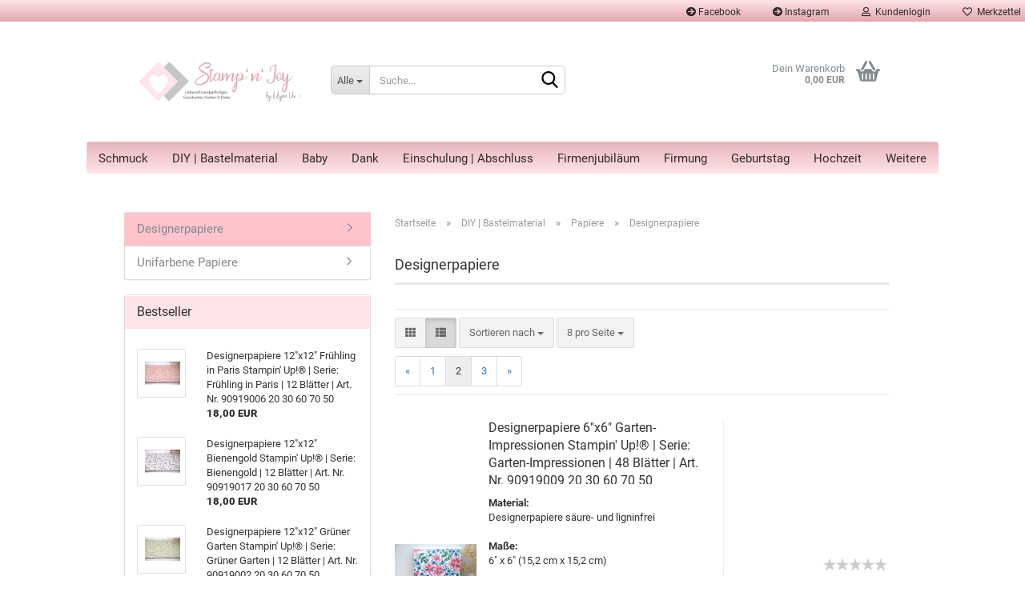

--- FILE ---
content_type: text/html; charset=utf-8
request_url: https://stampnjoy-handmade.de/bastelmaterial-designerpapiere/?page=2
body_size: 15955
content:





	<!DOCTYPE html>
	<html xmlns="http://www.w3.org/1999/xhtml" dir="ltr" lang="de">
		
			<head>
				
					
					<!--

					=========================================================
					Shopsoftware by Gambio GmbH (c) 2005-2023 [www.gambio.de]
					=========================================================

					Gambio GmbH offers you highly scalable E-Commerce-Solutions and Services.
					The Shopsoftware is redistributable under the GNU General Public License (Version 2) [http://www.gnu.org/licenses/gpl-2.0.html].
					based on: E-Commerce Engine Copyright (c) 2006 xt:Commerce, created by Mario Zanier & Guido Winger and licensed under GNU/GPL.
					Information and contribution at http://www.xt-commerce.com

					=========================================================
					Please visit our website: www.gambio.de
					=========================================================

					-->
				

                

	

                    
                

				
					<meta name="viewport" content="width=device-width, initial-scale=1, minimum-scale=1.0, maximum-scale=1.0, user-scalable=no" />
				

				
					<meta http-equiv="Content-Type" content="text/html; charset=utf-8" />
		<meta name="language" content="de" />
		<meta name="keywords" content="keywords,kommagetrennt" />
		<meta name="description" content="Stampnjoy Handmade · Designerpapier · Uyen Vu · Liebevoll handgefertigte Geschenkideen · Etsy · Papeterie · DIY | Bastelmaterial · Designerpapiere" />
		<meta property="og:description" content="Stampnjoy Handmade · Designerpapier · Uyen Vu · Liebevoll handgefertigte Geschenkideen · Etsy · Papeterie · DIY | Bastelmaterial · Designerpapiere" />
		<meta property="og:image" content="https://stampnjoy-handmade.de/images/categories/og/" />
		<meta property="og:title" content="Designerpapiere" />
		<meta property="og:type" content="product.group" />
		<title>Stampnjoy Handmade - Uyen Vu Seite 2</title>

				

								
									

				
					<base href="https://stampnjoy-handmade.de/" />
				

				
											
							<link rel="shortcut icon" href="https://stampnjoy-handmade.de/images/logos/favicon.ico" type="image/x-icon" />
						
									

				
									

				
																		
								<link id="main-css" type="text/css" rel="stylesheet" href="public/theme/styles/system/main-bust_1750600597.min.css" />
							
															

				
					<meta name="robots" content="noindex,follow" />
		<link rel="canonical" href="https://stampnjoy-handmade.de/bastelmaterial-designerpapiere/?page=2" />
		<meta property="og:url" content="https://stampnjoy-handmade.de/bastelmaterial-designerpapiere/?page=2">
		<link rel="prev" href="https://stampnjoy-handmade.de/bastelmaterial-designerpapiere/" />
		<link rel="next" href="https://stampnjoy-handmade.de/bastelmaterial-designerpapiere/?page=3" />
		<script>var payPalText = {"ecsNote":"Bitte w\u00e4hlen Sie ihre gew\u00fcnschte PayPal-Zahlungsweise.","paypalUnavailable":"PayPal steht f\u00fcr diese Transaktion im Moment nicht zur Verf\u00fcgung.","errorContinue":"weiter","continueToPayPal":"Weiter mit","errorCheckData":"Es ist ein Fehler aufgetreten. Bitte \u00fcberpr\u00fcfen Sie Ihre Eingaben."};var payPalButtonSettings = {"jssrc":"https:\/\/www.paypal.com\/sdk\/js?client-id=AVEjCpwSc-e9jOY8dHKoTUckaKtPo0shiwe_T2rKtxp30K4TYGRopYjsUS6Qmkj6bILd7Nt72pbMWCXe&commit=false&intent=capture&components=buttons%2Cmarks%2Cmessages%2Cfunding-eligibility%2Cgooglepay%2Capplepay%2Chosted-fields&integration-date=2021-11-25&enable-funding=paylater&merchant-id=5WHCA7MKD3WP4&currency=EUR","env":"sandbox","commit":false,"style":{"label":"checkout","shape":"rect","color":"gold","layout":"vertical","tagline":false},"locale":"","fundingCardAllowed":true,"fundingELVAllowed":true,"fundingCreditAllowed":false,"createPaymentUrl":"https:\/\/stampnjoy-handmade.de\/shop.php?do=PayPalHub\/CreatePayment&initiator=ecs","authorizedPaymentUrl":"https:\/\/stampnjoy-handmade.de\/shop.php?do=PayPalHub\/AuthorizedPayment&initiator=ecs","checkoutUrl":"https:\/\/stampnjoy-handmade.de\/shop.php?do=PayPalHub\/RedirectGuest","createOrderUrl":"https:\/\/stampnjoy-handmade.de\/shop.php?do=PayPalHub\/CreateOrder&initiator=ecs","approvedOrderUrl":"https:\/\/stampnjoy-handmade.de\/shop.php?do=PayPalHub\/ApprovedOrder&initiator=ecs","paymentApproved":false,"developmentMode":false,"cartAmount":0};var payPalBannerSettings = {};</script><script id="paypalconsent" type="application/json">{"purpose_id":null}</script><script src="GXModules/Gambio/Hub/Shop/Javascript/PayPalLoader-bust_1696941901.js" async></script>
				

				
									

				
									

			</head>
		
		
			<body class="page-index-type-c109 page-index-type-gm_boosted_category page-index-type-page page-index-type-cat page-index-type-cPath page-index-type-is-filtering"
				  data-gambio-namespace="https://stampnjoy-handmade.de/public/theme/javascripts/system"
				  data-jse-namespace="https://stampnjoy-handmade.de/JSEngine/build"
				  data-gambio-controller="initialize"
				  data-gambio-widget="input_number responsive_image_loader transitions header image_maps modal history dropdown core_workarounds anchor"
				  data-input_number-separator=","
					>

				
					
				

				
									

				
									
		




	



	
		<div id="outer-wrapper" >
			
				<header id="header" class="navbar">
					
	





	<div id="topbar-container">
						
		
					

		
			<div class="navbar-topbar">
				
					<nav data-gambio-widget="menu link_crypter" data-menu-switch-element-position="false" data-menu-events='{"desktop": ["click"], "mobile": ["click"]}' data-menu-ignore-class="dropdown-menu">
						<ul class="nav navbar-nav navbar-right" data-menu-replace="partial">

                            <li class="navbar-topbar-item">
                                <ul id="secondaryNavigation" class="nav navbar-nav ignore-menu">
                                                                            
                                            <li class="navbar-topbar-item hidden-xs content-manager-item">
                                                <a title="Facebook" href="https://www.facebook.com/stampnjoy.de"
                                                                                                            target="_blank"
                                                        >
                                                    <span class="fa fa-arrow-circle-right visble-xs-block"></span>
                                                    Facebook
                                                </a>
                                            </li>
                                        
                                                                            
                                            <li class="navbar-topbar-item hidden-xs content-manager-item">
                                                <a title="Instagram" href="https://www.instagram.com/stampnjoy/?hl=de"
                                                                                                            target="_blank"
                                                        >
                                                    <span class="fa fa-arrow-circle-right visble-xs-block"></span>
                                                    Instagram
                                                </a>
                                            </li>
                                        
                                                                    </ul>

                                <script id="secondaryNavigation-menu-template" type="text/mustache">
                                    
                                        <ul id="secondaryNavigation" class="nav navbar-nav">
                                            <li v-for="(item, index) in items" class="navbar-topbar-item hidden-xs content-manager-item">
                                                <a href="javascript:;" :title="item.title" @click="goTo(item.content)">
                                                    <span class="fa fa-arrow-circle-right visble-xs-block"></span>
                                                    {{item.title}}
                                                </a>
                                            </li>
                                        </ul>
                                    
                                </script>
                            </li>

							
															

							
															

							
															

							
															

							
															

							
							
																	
										<li class="dropdown navbar-topbar-item first">
											<a title="Anmeldung" href="/bastelmaterial-designerpapiere/?page=2#" class="dropdown-toggle" data-toggle-hover="dropdown">
												
																											
															<span class="fa fa-user-o"></span>
														
																									

												&nbsp;Kundenlogin
											</a>
											




	<ul class="dropdown-menu dropdown-menu-login arrow-top">
		
			<li class="arrow"></li>
		
		
		
			<li class="dropdown-header hidden-xs">Kundenlogin</li>
		
		
		
			<li>
				<form action="https://stampnjoy-handmade.de/login.php?action=process" method="post" class="form-horizontal">
					<input type="hidden" name="return_url" value="https://stampnjoy-handmade.de/bastelmaterial-designerpapiere/?page=2">
					<input type="hidden" name="return_url_hash" value="9eefde00eb515279ba5101b7218ea72710b488947c9387cd2f74edc0b81e9fae">
					
						<div class="form-group">
							<input autocomplete="username" type="email" id="box-login-dropdown-login-username" class="form-control" placeholder="E-Mail" name="email_address" />
						</div>
					
					
                        <div class="form-group password-form-field" data-gambio-widget="show_password">
                            <input autocomplete="current-password" type="password" id="box-login-dropdown-login-password" class="form-control" placeholder="Passwort" name="password" />
                            <button class="btn show-password hidden" type="button">
                                <i class="fa fa-eye" aria-hidden="true"></i>
                            </button>
                        </div>
					
					
						<div class="dropdown-footer row">
							
	
								
									<input type="submit" class="btn btn-primary btn-block" value="Anmelden" />
								
								<ul>
									
										<li>
											<a title="Konto erstellen" href="https://stampnjoy-handmade.de/shop.php?do=CreateRegistree">
												Konto erstellen
											</a>
										</li>
									
									
										<li>
											<a title="Passwort vergessen?" href="https://stampnjoy-handmade.de/password_double_opt.php">
												Passwort vergessen?
											</a>
										</li>
									
								</ul>
							
	

	
						</div>
					
				</form>
			</li>
		
	</ul>


										</li>
									
															

							
																	
										<li class="navbar-topbar-item">
											<a href="https://stampnjoy-handmade.de/wish_list.php" title="Merkzettel anzeigen">
												
																											
															<span class="fa fa-heart-o"></span>
														
																									

												&nbsp;Merkzettel
											</a>
										</li>
									
															

															
									<li class="navbar-topbar-item visible-xs">
										<a title="Facebook" href="https://www.facebook.com/stampnjoy.de"
																							target="_blank"
												>
											<span class="fa fa-arrow-circle-right"></span>
											&nbsp;Facebook
										</a>
									</li>
								
															
									<li class="navbar-topbar-item visible-xs">
										<a title="Instagram" href="https://www.instagram.com/stampnjoy/?hl=de"
																							target="_blank"
												>
											<span class="fa fa-arrow-circle-right"></span>
											&nbsp;Instagram
										</a>
									</li>
								
							
						</ul>
					</nav>
				
			</div>
		
	</div>




	<div class="inside">

		<div class="row">

		
												
			<div class="navbar-header" data-gambio-widget="mobile_menu">
									
							
		<div id="navbar-brand" class="navbar-brand">
			<a href="https://stampnjoy-handmade.de/" title="Stamp&#039;n&#039;Joy Handmade">
				<img id="main-header-logo" class="img-responsive" src="https://stampnjoy-handmade.de/images/logos/bannercleanrosagrausjhandmade_website_logo.jpg" alt="Stamp&#039;n&#039;Joy Handmade-Logo">
			</a>
		</div>
	
					
								
					
	
	
			
	
		<button type="button" class="navbar-toggle" data-mobile_menu-target="#categories .navbar-collapse"
		        data-mobile_menu-body-class="categories-open" data-mobile_menu-toggle-content-visibility>
			<img src="public/theme/images/svgs/bars.svg" class="gx-menu svg--inject" alt="">
		</button>
	
	
	
		<button type="button" class="navbar-toggle cart-icon" data-mobile_menu-location="shopping_cart.php">
			<img src="public/theme/images/svgs/basket.svg" class="gx-cart-basket svg--inject" alt="">
			<span class="cart-products-count hidden">
				0
			</span>
		</button>
	
	
			
			<button type="button" class="navbar-toggle" data-mobile_menu-target=".navbar-search" data-mobile_menu-body-class="search-open"
					data-mobile_menu-toggle-content-visibility>
				<img src="public/theme/images/svgs/search.svg" class="gx-search svg--inject" alt="">
			</button>
		
	
				
			</div>
		

		
							






	<div class="navbar-search collapse">
		
		
						<p class="navbar-search-header dropdown-header">Suche</p>
		
		
		
			<form action="advanced_search_result.php" method="get" data-gambio-widget="live_search">
		
				<div class="navbar-search-input-group input-group">
					<div class="navbar-search-input-group-btn input-group-btn custom-dropdown" data-dropdown-trigger-change="false" data-dropdown-trigger-no-change="false">
						
						
							<button type="button" class="btn btn-default dropdown-toggle" data-toggle="dropdown" aria-haspopup="true" aria-expanded="false">
								<span class="dropdown-name">Alle</span> <span class="caret"></span>
							</button>
						
						
						
															
									<ul class="dropdown-menu">
																				
												<li><a href="#" data-rel="0">Alle</a></li>
											
																							
													<li><a href="#" data-rel="13">Schmuck</a></li>
												
																							
													<li><a href="#" data-rel="104">DIY | Bastelmaterial</a></li>
												
																							
													<li><a href="#" data-rel="1">Dank</a></li>
												
																							
													<li><a href="#" data-rel="3">Einschulung | Abschluss</a></li>
												
																							
													<li><a href="#" data-rel="9">Baby</a></li>
												
																							
													<li><a href="#" data-rel="5">Firmenjubiläum</a></li>
												
																							
													<li><a href="#" data-rel="76">Firmung</a></li>
												
																							
													<li><a href="#" data-rel="2">Geburtstag</a></li>
												
																							
													<li><a href="#" data-rel="4">Hochzeit</a></li>
												
																							
													<li><a href="#" data-rel="6">Kommunion | Konfirmation</a></li>
												
																							
													<li><a href="#" data-rel="123">Liebe</a></li>
												
																							
													<li><a href="#" data-rel="7">Muttertag | Vatertag</a></li>
												
																							
													<li><a href="#" data-rel="97">Ostern</a></li>
												
																							
													<li><a href="#" data-rel="10">Ruhestand</a></li>
												
																							
													<li><a href="#" data-rel="11">Taufe</a></li>
												
																							
													<li><a href="#" data-rel="12">Trauer</a></li>
												
																							
													<li><a href="#" data-rel="14">Weihnachten</a></li>
												
																														</ul>
								
													
						
						
															
									<select name="categories_id">
										<option value="0">Alle</option>
																																	
													<option value="13">Schmuck</option>
												
																							
													<option value="104">DIY | Bastelmaterial</option>
												
																							
													<option value="1">Dank</option>
												
																							
													<option value="3">Einschulung | Abschluss</option>
												
																							
													<option value="9">Baby</option>
												
																							
													<option value="5">Firmenjubiläum</option>
												
																							
													<option value="76">Firmung</option>
												
																							
													<option value="2">Geburtstag</option>
												
																							
													<option value="4">Hochzeit</option>
												
																							
													<option value="6">Kommunion | Konfirmation</option>
												
																							
													<option value="123">Liebe</option>
												
																							
													<option value="7">Muttertag | Vatertag</option>
												
																							
													<option value="97">Ostern</option>
												
																							
													<option value="10">Ruhestand</option>
												
																							
													<option value="11">Taufe</option>
												
																							
													<option value="12">Trauer</option>
												
																							
													<option value="14">Weihnachten</option>
												
																														</select>
								
													
						
					</div>

					
					<button type="submit" class="form-control-feedback">
						<img src="public/theme/images/svgs/search.svg" class="gx-search-input svg--inject" alt="">
					</button>
					

					<input type="text" name="keywords" placeholder="Suche..." class="form-control search-input" autocomplete="off" />

				</div>
		
				
									<input type="hidden" value="1" name="inc_subcat" />
								
				
					<div class="navbar-search-footer visible-xs-block">
						
							<button class="btn btn-primary btn-block" type="submit">
								Suche...
							</button>
						
						
							<a href="advanced_search.php" class="btn btn-default btn-block" title="Erweiterte Suche">
								Erweiterte Suche
							</a>
						
					</div>
				
				
				<div class="search-result-container"></div>
		
			</form>
		
	</div>


					

		
							
					
	<div class="custom-container">
		
			<div class="inside">
				
											
							<!--&nbsp;-->
						
									
			</div>
		
	</div>
				
					

		
    		<!-- layout_header honeygrid -->
							
					


	<nav id="cart-container" class="navbar-cart" data-gambio-widget="menu cart_dropdown" data-menu-switch-element-position="false">
		
			<ul class="cart-container-inner">
				
					<li>
						<a href="https://stampnjoy-handmade.de/shopping_cart.php" class="dropdown-toggle">
							
								<img src="public/theme/images/svgs/basket.svg" alt="" class="gx-cart-basket svg--inject">
								<span class="cart">
									Dein Warenkorb<br />
									<span class="products">
										0,00 EUR
									</span>
								</span>
							
							
																	<span class="cart-products-count hidden">
										
									</span>
															
						</a>

						
							



	<ul class="dropdown-menu arrow-top cart-dropdown cart-empty">
		
			<li class="arrow"></li>
		
	
		
					
	
		
			<li class="cart-dropdown-inside">
		
				
									
				
									
						<div class="cart-empty">
							Sie haben noch keine Artikel in Ihrem Warenkorb.
						</div>
					
								
			</li>
		
	</ul>
						
					</li>
				
			</ul>
		
	</nav>

				
					

		</div>

	</div>









	<noscript>
		<div class="alert alert-danger noscript-notice">
			JavaScript ist in Ihrem Browser deaktiviert. Aktivieren Sie JavaScript, um alle Funktionen des Shops nutzen und alle Inhalte sehen zu können.
		</div>
	</noscript>



			
						


	<div id="categories">
		<div class="navbar-collapse collapse">
			
				<nav class="navbar-default navbar-categories" data-gambio-widget="menu">
					
						<ul class="level-1 nav navbar-nav">
                             
															
									<li class="dropdown level-1-child" data-id="13">
										
											<a class="dropdown-toggle" href="https://stampnjoy-handmade.de/schmuck/" title="Schmuck">
												
													Schmuck
												
																							</a>
										
										
										
																							
													<ul data-level="2" class="level-2 dropdown-menu dropdown-menu-child">
														
															<li class="enter-category hidden-sm hidden-md hidden-lg show-more">
																
																	<a class="dropdown-toggle" href="https://stampnjoy-handmade.de/schmuck/" title="Schmuck">
																		
																			Schmuck anzeigen
																		
																	</a>
																
															</li>
														
														
																																																																																							
																													
																															
																	<li class="level-2-child">
																		<a href="https://stampnjoy-handmade.de/schmuck-armbaender/" title="Armbänder">
																			Armbänder
																		</a>
																																			</li>
																
																													
																												
														
															<li class="enter-category hidden-more hidden-xs">
																<a class="dropdown-toggle col-xs-6"
																   href="https://stampnjoy-handmade.de/schmuck/"
																   title="Schmuck">Schmuck anzeigen</a>
							
																<span class="close-menu-container col-xs-6">
																	<span class="close-flyout">
																		<i class="fa fa-close"></i>
																	</span>
																</span>
															</li>
														
													
													</ul>
												
																					
										
									</li>
								
															
									<li class="dropdown level-1-child" data-id="104">
										
											<a class="dropdown-toggle" href="https://stampnjoy-handmade.de/bastelmaterial/" title="DIY | Bastelmaterial">
												
													DIY | Bastelmaterial
												
																							</a>
										
										
										
																							
													<ul data-level="2" class="level-2 dropdown-menu dropdown-menu-child">
														
															<li class="enter-category hidden-sm hidden-md hidden-lg show-more">
																
																	<a class="dropdown-toggle" href="https://stampnjoy-handmade.de/bastelmaterial/" title="DIY | Bastelmaterial">
																		
																			DIY | Bastelmaterial anzeigen
																		
																	</a>
																
															</li>
														
														
																																																																																																																																																																																																																																																																																																																																																																																																																																																																																																																																																																																																																																																																																																																																																																											
																													
																															
																	<li class="dropdown level-2-child">
																		<a href="https://stampnjoy-handmade.de/diy-bastelmaterial-marken/" title="*Marken">
																			*Marken
																		</a>
																																					<ul  data-level="3" class="level-3 dropdown-menu dropdown-menu-child">
																				<li class="enter-category">
																					<a href="https://stampnjoy-handmade.de/diy-bastelmaterial-marken/" title="*Marken" class="dropdown-toggle">
																						*Marken anzeigen
																					</a>
																				</li>
																																									
																						<li class="level-3-child">
																							<a href="https://stampnjoy-handmade.de/bastelmaterial-marken-stampinup/" title="Stampin' Up!®">
																								Stampin' Up!®
																							</a>
																						</li>
																					
																																									
																						<li class="level-3-child">
																							<a href="https://stampnjoy-handmade.de/bastelmaterial-marken-tsukineko/" title="Tsukineko®">
																								Tsukineko®
																							</a>
																						</li>
																					
																																							</ul>
																																			</li>
																
																															
																	<li class="level-2-child">
																		<a href="https://stampnjoy-handmade.de/diy-bastelmaterial-accessoires/" title="Accessoires">
																			Accessoires
																		</a>
																																			</li>
																
																															
																	<li class="level-2-child">
																		<a href="https://stampnjoy-handmade.de/bastelmaterial-baender/" title="Bänder">
																			Bänder
																		</a>
																																			</li>
																
																															
																	<li class="level-2-child">
																		<a href="https://stampnjoy-handmade.de/bastelmaterial-dyi/" title="DIY-Kit | Explosionsboxen zum Selbstgestalten">
																			DIY-Kit | Explosionsboxen zum Selbstgestalten
																		</a>
																																			</li>
																
																															
																	<li class="level-2-child">
																		<a href="https://stampnjoy-handmade.de/diy-bastelmaterial-kalender/" title="Kalender zum Basteln">
																			Kalender zum Basteln
																		</a>
																																			</li>
																
																															
																	<li class="level-2-child">
																		<a href="https://stampnjoy-handmade.de/bastelmaterial-notizbloecke/" title="Notizblöcke-/ bücher">
																			Notizblöcke-/ bücher
																		</a>
																																			</li>
																
																															
																	<li class="dropdown level-2-child">
																		<a href="https://stampnjoy-handmade.de/bastelmaterial-papier/" title="Papiere">
																			Papiere
																		</a>
																																					<ul  data-level="3" class="level-3 dropdown-menu dropdown-menu-child">
																				<li class="enter-category">
																					<a href="https://stampnjoy-handmade.de/bastelmaterial-papier/" title="Papiere" class="dropdown-toggle">
																						Papiere anzeigen
																					</a>
																				</li>
																																									
																						<li class="level-3-child active">
																							<a href="https://stampnjoy-handmade.de/bastelmaterial-designerpapiere/" title="Designerpapiere">
																								Designerpapiere
																							</a>
																						</li>
																					
																																									
																						<li class="level-3-child">
																							<a href="https://stampnjoy-handmade.de/bastelmaterial-unifarbenepapiere/" title="Unifarbene Papiere">
																								Unifarbene Papiere
																							</a>
																						</li>
																					
																																							</ul>
																																			</li>
																
																															
																	<li class="level-2-child">
																		<a href="https://stampnjoy-handmade.de/schachteln/" title="Schachteln">
																			Schachteln
																		</a>
																																			</li>
																
																															
																	<li class="level-2-child">
																		<a href="https://stampnjoy-handmade.de/bastelmaterial-schaumstoff/" title="Schaumstoff">
																			Schaumstoff
																		</a>
																																			</li>
																
																															
																	<li class="level-2-child">
																		<a href="https://stampnjoy-handmade.de/bastelmaterial/stanzen/" title="Stanzen">
																			Stanzen
																		</a>
																																			</li>
																
																															
																	<li class="level-2-child">
																		<a href="https://stampnjoy-handmade.de/bastelmaterial/stempel-stempelzubehoer/" title="Stempel, Stempelzubehör">
																			Stempel, Stempelzubehör
																		</a>
																																			</li>
																
																															
																	<li class="level-2-child">
																		<a href="https://stampnjoy-handmade.de/bastelmaterial/stifte/" title="Stifte">
																			Stifte
																		</a>
																																			</li>
																
																													
																												
														
															<li class="enter-category hidden-more hidden-xs">
																<a class="dropdown-toggle col-xs-6"
																   href="https://stampnjoy-handmade.de/bastelmaterial/"
																   title="DIY | Bastelmaterial">DIY | Bastelmaterial anzeigen</a>
							
																<span class="close-menu-container col-xs-6">
																	<span class="close-flyout">
																		<i class="fa fa-close"></i>
																	</span>
																</span>
															</li>
														
													
													</ul>
												
																					
										
									</li>
								
															
									<li class="dropdown level-1-child" data-id="9">
										
											<a class="dropdown-toggle" href="https://stampnjoy-handmade.de/baby/" title="Baby">
												
													Baby
												
																							</a>
										
										
										
																							
													<ul data-level="2" class="level-2 dropdown-menu dropdown-menu-child">
														
															<li class="enter-category hidden-sm hidden-md hidden-lg show-more">
																
																	<a class="dropdown-toggle" href="https://stampnjoy-handmade.de/baby/" title="Baby">
																		
																			Baby anzeigen
																		
																	</a>
																
															</li>
														
														
																																																																																																																																																																																																																																																																											
																													
																															
																	<li class="level-2-child">
																		<a href="https://stampnjoy-handmade.de/baby-bilderrahmen/" title="Bilderrahmen">
																			Bilderrahmen
																		</a>
																																			</li>
																
																															
																	<li class="level-2-child">
																		<a href="https://stampnjoy-handmade.de/baby-boxen/" title="Boxen">
																			Boxen
																		</a>
																																			</li>
																
																															
																	<li class="dropdown level-2-child">
																		<a href="https://stampnjoy-handmade.de/baby-karten/" title="Karten">
																			Karten
																		</a>
																																					<ul  data-level="3" class="level-3 dropdown-menu dropdown-menu-child">
																				<li class="enter-category">
																					<a href="https://stampnjoy-handmade.de/baby-karten/" title="Karten" class="dropdown-toggle">
																						Karten anzeigen
																					</a>
																				</li>
																																									
																						<li class="level-3-child">
																							<a href="https://stampnjoy-handmade.de/baby-glueckwunschkarte/" title="Glückwunschkarten">
																								Glückwunschkarten
																							</a>
																						</li>
																					
																																									
																						<li class="level-3-child">
																							<a href="https://stampnjoy-handmade.de/baby-karten-gutschein/" title="Gutschein-/ Geldkarten">
																								Gutschein-/ Geldkarten
																							</a>
																						</li>
																					
																																							</ul>
																																			</li>
																
																															
																	<li class="level-2-child">
																		<a href="https://stampnjoy-handmade.de/baby-windeltorten/" title="Windeltorten">
																			Windeltorten
																		</a>
																																			</li>
																
																													
																												
														
															<li class="enter-category hidden-more hidden-xs">
																<a class="dropdown-toggle col-xs-6"
																   href="https://stampnjoy-handmade.de/baby/"
																   title="Baby">Baby anzeigen</a>
							
																<span class="close-menu-container col-xs-6">
																	<span class="close-flyout">
																		<i class="fa fa-close"></i>
																	</span>
																</span>
															</li>
														
													
													</ul>
												
																					
										
									</li>
								
															
									<li class="dropdown level-1-child" data-id="1">
										
											<a class="dropdown-toggle" href="https://stampnjoy-handmade.de/dank/" title="Dank">
												
													Dank
												
																							</a>
										
										
										
																							
													<ul data-level="2" class="level-2 dropdown-menu dropdown-menu-child">
														
															<li class="enter-category hidden-sm hidden-md hidden-lg show-more">
																
																	<a class="dropdown-toggle" href="https://stampnjoy-handmade.de/dank/" title="Dank">
																		
																			Dank anzeigen
																		
																	</a>
																
															</li>
														
														
																																																																																																																																																			
																													
																															
																	<li class="level-2-child">
																		<a href="https://stampnjoy-handmade.de/dank/dank-boxen/" title="Boxen">
																			Boxen
																		</a>
																																			</li>
																
																															
																	<li class="level-2-child">
																		<a href="https://stampnjoy-handmade.de/dank-karten/" title="Karten">
																			Karten
																		</a>
																																			</li>
																
																													
																												
														
															<li class="enter-category hidden-more hidden-xs">
																<a class="dropdown-toggle col-xs-6"
																   href="https://stampnjoy-handmade.de/dank/"
																   title="Dank">Dank anzeigen</a>
							
																<span class="close-menu-container col-xs-6">
																	<span class="close-flyout">
																		<i class="fa fa-close"></i>
																	</span>
																</span>
															</li>
														
													
													</ul>
												
																					
										
									</li>
								
															
									<li class="dropdown level-1-child" data-id="3">
										
											<a class="dropdown-toggle" href="https://stampnjoy-handmade.de/einschulung-abschluss/" title="Einschulung | Abschluss">
												
													Einschulung | Abschluss
												
																							</a>
										
										
										
																							
													<ul data-level="2" class="level-2 dropdown-menu dropdown-menu-child">
														
															<li class="enter-category hidden-sm hidden-md hidden-lg show-more">
																
																	<a class="dropdown-toggle" href="https://stampnjoy-handmade.de/einschulung-abschluss/" title="Einschulung | Abschluss">
																		
																			Einschulung | Abschluss anzeigen
																		
																	</a>
																
															</li>
														
														
																																																																																																																																																																																																															
																													
																															
																	<li class="dropdown level-2-child">
																		<a href="https://stampnjoy-handmade.de/einschulung-abschluss-boxen/" title="Boxen">
																			Boxen
																		</a>
																																					<ul  data-level="3" class="level-3 dropdown-menu dropdown-menu-child">
																				<li class="enter-category">
																					<a href="https://stampnjoy-handmade.de/einschulung-abschluss-boxen/" title="Boxen" class="dropdown-toggle">
																						Boxen anzeigen
																					</a>
																				</li>
																																									
																						<li class="level-3-child">
																							<a href="https://stampnjoy-handmade.de/abschluss-box/" title="Abschluss | Boxen">
																								Abschluss | Boxen
																							</a>
																						</li>
																					
																																									
																						<li class="level-3-child">
																							<a href="https://stampnjoy-handmade.de/einschulung-box/" title="Einschulung | Boxen">
																								Einschulung | Boxen
																							</a>
																						</li>
																					
																																							</ul>
																																			</li>
																
																															
																	<li class="dropdown level-2-child">
																		<a href="https://stampnjoy-handmade.de/einschulung-abschluss-karten/" title="Karten">
																			Karten
																		</a>
																																					<ul  data-level="3" class="level-3 dropdown-menu dropdown-menu-child">
																				<li class="enter-category">
																					<a href="https://stampnjoy-handmade.de/einschulung-abschluss-karten/" title="Karten" class="dropdown-toggle">
																						Karten anzeigen
																					</a>
																				</li>
																																									
																						<li class="level-3-child">
																							<a href="https://stampnjoy-handmade.de/einschulung-einladungskarten/" title="Einschulung | Einladungskarten">
																								Einschulung | Einladungskarten
																							</a>
																						</li>
																					
																																									
																						<li class="level-3-child">
																							<a href="https://stampnjoy-handmade.de/einschulung-glueckwunschkarten/" title="Einschulung | Glückwunschkarten">
																								Einschulung | Glückwunschkarten
																							</a>
																						</li>
																					
																																									
																						<li class="level-3-child">
																							<a href="https://stampnjoy-handmade.de/einschulung-karten-gutschein/" title="Einschulung | Gutschein-/ Geldkarten">
																								Einschulung | Gutschein-/ Geldkarten
																							</a>
																						</li>
																					
																																							</ul>
																																			</li>
																
																															
																	<li class="dropdown level-2-child">
																		<a href="https://stampnjoy-handmade.de/einschulung-abschluss-tischkarten/" title="Tischkarten">
																			Tischkarten
																		</a>
																																					<ul  data-level="3" class="level-3 dropdown-menu dropdown-menu-child">
																				<li class="enter-category">
																					<a href="https://stampnjoy-handmade.de/einschulung-abschluss-tischkarten/" title="Tischkarten" class="dropdown-toggle">
																						Tischkarten anzeigen
																					</a>
																				</li>
																																									
																						<li class="level-3-child">
																							<a href="https://stampnjoy-handmade.de/abschluss-tischkarten/" title="Abschluss | Tischkarten">
																								Abschluss | Tischkarten
																							</a>
																						</li>
																					
																																									
																						<li class="level-3-child">
																							<a href="https://stampnjoy-handmade.de/einschulung-tischkarten/" title="Einschulung | Tischkarten">
																								Einschulung | Tischkarten
																							</a>
																						</li>
																					
																																							</ul>
																																			</li>
																
																													
																												
														
															<li class="enter-category hidden-more hidden-xs">
																<a class="dropdown-toggle col-xs-6"
																   href="https://stampnjoy-handmade.de/einschulung-abschluss/"
																   title="Einschulung | Abschluss">Einschulung | Abschluss anzeigen</a>
							
																<span class="close-menu-container col-xs-6">
																	<span class="close-flyout">
																		<i class="fa fa-close"></i>
																	</span>
																</span>
															</li>
														
													
													</ul>
												
																					
										
									</li>
								
															
									<li class="dropdown level-1-child" data-id="5">
										
											<a class="dropdown-toggle" href="https://stampnjoy-handmade.de/firmenjubilaeum/" title="Firmenjubiläum">
												
													Firmenjubiläum
												
																							</a>
										
										
										
																							
													<ul data-level="2" class="level-2 dropdown-menu dropdown-menu-child">
														
															<li class="enter-category hidden-sm hidden-md hidden-lg show-more">
																
																	<a class="dropdown-toggle" href="https://stampnjoy-handmade.de/firmenjubilaeum/" title="Firmenjubiläum">
																		
																			Firmenjubiläum anzeigen
																		
																	</a>
																
															</li>
														
														
																																																																																							
																													
																															
																	<li class="level-2-child">
																		<a href="https://stampnjoy-handmade.de/firmenjubilaeum-boxen/" title="Boxen">
																			Boxen
																		</a>
																																			</li>
																
																													
																												
														
															<li class="enter-category hidden-more hidden-xs">
																<a class="dropdown-toggle col-xs-6"
																   href="https://stampnjoy-handmade.de/firmenjubilaeum/"
																   title="Firmenjubiläum">Firmenjubiläum anzeigen</a>
							
																<span class="close-menu-container col-xs-6">
																	<span class="close-flyout">
																		<i class="fa fa-close"></i>
																	</span>
																</span>
															</li>
														
													
													</ul>
												
																					
										
									</li>
								
															
									<li class="dropdown level-1-child" data-id="76">
										
											<a class="dropdown-toggle" href="https://stampnjoy-handmade.de/firmung/" title="Firmung">
												
													Firmung
												
																							</a>
										
										
										
																							
													<ul data-level="2" class="level-2 dropdown-menu dropdown-menu-child">
														
															<li class="enter-category hidden-sm hidden-md hidden-lg show-more">
																
																	<a class="dropdown-toggle" href="https://stampnjoy-handmade.de/firmung/" title="Firmung">
																		
																			Firmung anzeigen
																		
																	</a>
																
															</li>
														
														
																																																																																																																																																																																																															
																													
																															
																	<li class="level-2-child">
																		<a href="https://stampnjoy-handmade.de/firmung/kommunion-konfirmation-boxen-77/" title="Boxen">
																			Boxen
																		</a>
																																			</li>
																
																															
																	<li class="level-2-child">
																		<a href="https://stampnjoy-handmade.de/kommunion-konfirmation-gastgeschenke/" title="Gastgeschenke">
																			Gastgeschenke
																		</a>
																																			</li>
																
																															
																	<li class="dropdown level-2-child">
																		<a href="https://stampnjoy-handmade.de/firmung/kommunion-konfirmation-Karten-78/" title="Karten">
																			Karten
																		</a>
																																					<ul  data-level="3" class="level-3 dropdown-menu dropdown-menu-child">
																				<li class="enter-category">
																					<a href="https://stampnjoy-handmade.de/firmung/kommunion-konfirmation-Karten-78/" title="Karten" class="dropdown-toggle">
																						Karten anzeigen
																					</a>
																				</li>
																																									
																						<li class="level-3-child">
																							<a href="https://stampnjoy-handmade.de/firmung/kommunion-konfirmation-Karten-78/kommunion-konfimation-einladungskarten-79/" title="Einladungskarten">
																								Einladungskarten
																							</a>
																						</li>
																					
																																									
																						<li class="level-3-child">
																							<a href="https://stampnjoy-handmade.de/firmung/kommunion-konfirmation-Karten-78/kommunion-konfirmation-glueckwunschkarten-80/" title="Glückwunschkarten">
																								Glückwunschkarten
																							</a>
																						</li>
																					
																																									
																						<li class="level-3-child">
																							<a href="https://stampnjoy-handmade.de/firmung/kommunion-konfirmation-Karten-78/kommunion-konfirmation-karten-gutschein-81/" title="Gutschein-/ Geldkarten">
																								Gutschein-/ Geldkarten
																							</a>
																						</li>
																					
																																							</ul>
																																			</li>
																
																													
																												
														
															<li class="enter-category hidden-more hidden-xs">
																<a class="dropdown-toggle col-xs-6"
																   href="https://stampnjoy-handmade.de/firmung/"
																   title="Firmung">Firmung anzeigen</a>
							
																<span class="close-menu-container col-xs-6">
																	<span class="close-flyout">
																		<i class="fa fa-close"></i>
																	</span>
																</span>
															</li>
														
													
													</ul>
												
																					
										
									</li>
								
															
									<li class="dropdown level-1-child" data-id="2">
										
											<a class="dropdown-toggle" href="https://stampnjoy-handmade.de/geburtstag/" title="Geburtstag">
												
													Geburtstag
												
																							</a>
										
										
										
																							
													<ul data-level="2" class="level-2 dropdown-menu dropdown-menu-child">
														
															<li class="enter-category hidden-sm hidden-md hidden-lg show-more">
																
																	<a class="dropdown-toggle" href="https://stampnjoy-handmade.de/geburtstag/" title="Geburtstag">
																		
																			Geburtstag anzeigen
																		
																	</a>
																
															</li>
														
														
																																																																																																																																																			
																													
																															
																	<li class="level-2-child">
																		<a href="https://stampnjoy-handmade.de/geburtstag-boxen/" title="Boxen">
																			Boxen
																		</a>
																																			</li>
																
																															
																	<li class="dropdown level-2-child">
																		<a href="https://stampnjoy-handmade.de/geburtstag-karten/" title="Karten">
																			Karten
																		</a>
																																					<ul  data-level="3" class="level-3 dropdown-menu dropdown-menu-child">
																				<li class="enter-category">
																					<a href="https://stampnjoy-handmade.de/geburtstag-karten/" title="Karten" class="dropdown-toggle">
																						Karten anzeigen
																					</a>
																				</li>
																																									
																						<li class="level-3-child">
																							<a href="https://stampnjoy-handmade.de/geburtstag-einladungskarten/" title="Einladungskarten">
																								Einladungskarten
																							</a>
																						</li>
																					
																																									
																						<li class="level-3-child">
																							<a href="https://stampnjoy-handmade.de/geburtstag-glueckwunschkarten/" title="Glückwunschkarten">
																								Glückwunschkarten
																							</a>
																						</li>
																					
																																									
																						<li class="level-3-child">
																							<a href="https://stampnjoy-handmade.de/geburtstag-karten-gutschein/" title="Gutschein-/ Geldkarten">
																								Gutschein-/ Geldkarten
																							</a>
																						</li>
																					
																																							</ul>
																																			</li>
																
																													
																												
														
															<li class="enter-category hidden-more hidden-xs">
																<a class="dropdown-toggle col-xs-6"
																   href="https://stampnjoy-handmade.de/geburtstag/"
																   title="Geburtstag">Geburtstag anzeigen</a>
							
																<span class="close-menu-container col-xs-6">
																	<span class="close-flyout">
																		<i class="fa fa-close"></i>
																	</span>
																</span>
															</li>
														
													
													</ul>
												
																					
										
									</li>
								
															
									<li class="dropdown level-1-child" data-id="4">
										
											<a class="dropdown-toggle" href="https://stampnjoy-handmade.de/hochzeit/" title="Hochzeit">
												
													Hochzeit
												
																							</a>
										
										
										
																							
													<ul data-level="2" class="level-2 dropdown-menu dropdown-menu-child">
														
															<li class="enter-category hidden-sm hidden-md hidden-lg show-more">
																
																	<a class="dropdown-toggle" href="https://stampnjoy-handmade.de/hochzeit/" title="Hochzeit">
																		
																			Hochzeit anzeigen
																		
																	</a>
																
															</li>
														
														
																																																																																																																																																																																																															
																													
																															
																	<li class="level-2-child">
																		<a href="https://stampnjoy-handmade.de/hochzeit-boxen/" title="Boxen">
																			Boxen
																		</a>
																																			</li>
																
																															
																	<li class="level-2-child">
																		<a href="https://stampnjoy-handmade.de/hochzeit-gastgeschenke/" title="Gastgeschenke">
																			Gastgeschenke
																		</a>
																																			</li>
																
																															
																	<li class="dropdown level-2-child">
																		<a href="https://stampnjoy-handmade.de/hochzeit-karten/" title="Karten">
																			Karten
																		</a>
																																					<ul  data-level="3" class="level-3 dropdown-menu dropdown-menu-child">
																				<li class="enter-category">
																					<a href="https://stampnjoy-handmade.de/hochzeit-karten/" title="Karten" class="dropdown-toggle">
																						Karten anzeigen
																					</a>
																				</li>
																																									
																						<li class="level-3-child">
																							<a href="https://stampnjoy-handmade.de/hochzeit-einladungskarten/" title="Einladungskarten">
																								Einladungskarten
																							</a>
																						</li>
																					
																																									
																						<li class="level-3-child">
																							<a href="https://stampnjoy-handmade.de/hochzeit-glueckwunschkarten/" title="Glückwunschkarten">
																								Glückwunschkarten
																							</a>
																						</li>
																					
																																									
																						<li class="level-3-child">
																							<a href="https://stampnjoy-handmade.de/hochzeit-karten-gutschein/" title="Gutschein-/ Geldkarten">
																								Gutschein-/ Geldkarten
																							</a>
																						</li>
																					
																																							</ul>
																																			</li>
																
																													
																												
														
															<li class="enter-category hidden-more hidden-xs">
																<a class="dropdown-toggle col-xs-6"
																   href="https://stampnjoy-handmade.de/hochzeit/"
																   title="Hochzeit">Hochzeit anzeigen</a>
							
																<span class="close-menu-container col-xs-6">
																	<span class="close-flyout">
																		<i class="fa fa-close"></i>
																	</span>
																</span>
															</li>
														
													
													</ul>
												
																					
										
									</li>
								
															
									<li class="dropdown level-1-child" data-id="6">
										
											<a class="dropdown-toggle" href="https://stampnjoy-handmade.de/kommunion-konfirmation/" title="Kommunion | Konfirmation">
												
													Kommunion | Konfirmation
												
																							</a>
										
										
										
																							
													<ul data-level="2" class="level-2 dropdown-menu dropdown-menu-child">
														
															<li class="enter-category hidden-sm hidden-md hidden-lg show-more">
																
																	<a class="dropdown-toggle" href="https://stampnjoy-handmade.de/kommunion-konfirmation/" title="Kommunion | Konfirmation">
																		
																			Kommunion | Konfirmation anzeigen
																		
																	</a>
																
															</li>
														
														
																																																																																																																																																																																																															
																													
																															
																	<li class="level-2-child">
																		<a href="https://stampnjoy-handmade.de/kommunion-konfirmation-boxen/" title="Boxen">
																			Boxen
																		</a>
																																			</li>
																
																															
																	<li class="level-2-child">
																		<a href="https://stampnjoy-handmade.de/kommunion-konfirmation-gastgeschenke-86/" title="Gastgeschenke">
																			Gastgeschenke
																		</a>
																																			</li>
																
																															
																	<li class="dropdown level-2-child">
																		<a href="https://stampnjoy-handmade.de/kommunion-konfirmation-karten/" title="Karten">
																			Karten
																		</a>
																																					<ul  data-level="3" class="level-3 dropdown-menu dropdown-menu-child">
																				<li class="enter-category">
																					<a href="https://stampnjoy-handmade.de/kommunion-konfirmation-karten/" title="Karten" class="dropdown-toggle">
																						Karten anzeigen
																					</a>
																				</li>
																																									
																						<li class="level-3-child">
																							<a href="https://stampnjoy-handmade.de/kommunion-konfimation-einladungskarten/" title="Einladungskarten">
																								Einladungskarten
																							</a>
																						</li>
																					
																																									
																						<li class="level-3-child">
																							<a href="https://stampnjoy-handmade.de/kommunion-konfirmation-glueckwunschkarten/" title="Glückwunschkarten">
																								Glückwunschkarten
																							</a>
																						</li>
																					
																																									
																						<li class="level-3-child">
																							<a href="https://stampnjoy-handmade.de/kommunion-konfirmation-karten-gutschein/" title="Gutschein-/ Geldkarten">
																								Gutschein-/ Geldkarten
																							</a>
																						</li>
																					
																																							</ul>
																																			</li>
																
																													
																												
														
															<li class="enter-category hidden-more hidden-xs">
																<a class="dropdown-toggle col-xs-6"
																   href="https://stampnjoy-handmade.de/kommunion-konfirmation/"
																   title="Kommunion | Konfirmation">Kommunion | Konfirmation anzeigen</a>
							
																<span class="close-menu-container col-xs-6">
																	<span class="close-flyout">
																		<i class="fa fa-close"></i>
																	</span>
																</span>
															</li>
														
													
													</ul>
												
																					
										
									</li>
								
															
									<li class="dropdown level-1-child" data-id="123">
										
											<a class="dropdown-toggle" href="https://stampnjoy-handmade.de/liebe/" title="Liebe">
												
													Liebe
												
																							</a>
										
										
										
																							
													<ul data-level="2" class="level-2 dropdown-menu dropdown-menu-child">
														
															<li class="enter-category hidden-sm hidden-md hidden-lg show-more">
																
																	<a class="dropdown-toggle" href="https://stampnjoy-handmade.de/liebe/" title="Liebe">
																		
																			Liebe anzeigen
																		
																	</a>
																
															</li>
														
														
																																																																																							
																													
																															
																	<li class="level-2-child">
																		<a href="https://stampnjoy-handmade.de/liebe-boxen/" title="Boxen">
																			Boxen
																		</a>
																																			</li>
																
																													
																												
														
															<li class="enter-category hidden-more hidden-xs">
																<a class="dropdown-toggle col-xs-6"
																   href="https://stampnjoy-handmade.de/liebe/"
																   title="Liebe">Liebe anzeigen</a>
							
																<span class="close-menu-container col-xs-6">
																	<span class="close-flyout">
																		<i class="fa fa-close"></i>
																	</span>
																</span>
															</li>
														
													
													</ul>
												
																					
										
									</li>
								
															
									<li class="dropdown level-1-child" data-id="7">
										
											<a class="dropdown-toggle" href="https://stampnjoy-handmade.de/muttertag-vatertag/" title="Muttertag | Vatertag">
												
													Muttertag | Vatertag
												
																							</a>
										
										
										
																							
													<ul data-level="2" class="level-2 dropdown-menu dropdown-menu-child">
														
															<li class="enter-category hidden-sm hidden-md hidden-lg show-more">
																
																	<a class="dropdown-toggle" href="https://stampnjoy-handmade.de/muttertag-vatertag/" title="Muttertag | Vatertag">
																		
																			Muttertag | Vatertag anzeigen
																		
																	</a>
																
															</li>
														
														
																																																																																																																																																			
																													
																															
																	<li class="level-2-child">
																		<a href="https://stampnjoy-handmade.de/muttertag-vatertag-boxen/" title="Boxen">
																			Boxen
																		</a>
																																			</li>
																
																															
																	<li class="dropdown level-2-child">
																		<a href="https://stampnjoy-handmade.de/muttertag-vatertag-karten/" title="Karten">
																			Karten
																		</a>
																																					<ul  data-level="3" class="level-3 dropdown-menu dropdown-menu-child">
																				<li class="enter-category">
																					<a href="https://stampnjoy-handmade.de/muttertag-vatertag-karten/" title="Karten" class="dropdown-toggle">
																						Karten anzeigen
																					</a>
																				</li>
																																									
																						<li class="level-3-child">
																							<a href="https://stampnjoy-handmade.de/muttertag-vatertag-grusskarten/" title="Grußkarten">
																								Grußkarten
																							</a>
																						</li>
																					
																																									
																						<li class="level-3-child">
																							<a href="https://stampnjoy-handmade.de/muttertag-vatertag-karten-gutschein/" title="Gutschein-/ Geldkarten">
																								Gutschein-/ Geldkarten
																							</a>
																						</li>
																					
																																							</ul>
																																			</li>
																
																													
																												
														
															<li class="enter-category hidden-more hidden-xs">
																<a class="dropdown-toggle col-xs-6"
																   href="https://stampnjoy-handmade.de/muttertag-vatertag/"
																   title="Muttertag | Vatertag">Muttertag | Vatertag anzeigen</a>
							
																<span class="close-menu-container col-xs-6">
																	<span class="close-flyout">
																		<i class="fa fa-close"></i>
																	</span>
																</span>
															</li>
														
													
													</ul>
												
																					
										
									</li>
								
															
									<li class="dropdown level-1-child" data-id="97">
										
											<a class="dropdown-toggle" href="https://stampnjoy-handmade.de/ostern/" title="Ostern">
												
													Ostern
												
																							</a>
										
										
										
																							
													<ul data-level="2" class="level-2 dropdown-menu dropdown-menu-child">
														
															<li class="enter-category hidden-sm hidden-md hidden-lg show-more">
																
																	<a class="dropdown-toggle" href="https://stampnjoy-handmade.de/ostern/" title="Ostern">
																		
																			Ostern anzeigen
																		
																	</a>
																
															</li>
														
														
																																																																																																																																																																																																															
																													
																															
																	<li class="level-2-child">
																		<a href="https://stampnjoy-handmade.de/ostern-boxen/" title="Boxen">
																			Boxen
																		</a>
																																			</li>
																
																															
																	<li class="level-2-child">
																		<a href="https://stampnjoy-handmade.de/ostern-gastgeschenke/" title="Gastgeschenke">
																			Gastgeschenke
																		</a>
																																			</li>
																
																															
																	<li class="dropdown level-2-child">
																		<a href="https://stampnjoy-handmade.de/ostern-karten/" title="Karten">
																			Karten
																		</a>
																																					<ul  data-level="3" class="level-3 dropdown-menu dropdown-menu-child">
																				<li class="enter-category">
																					<a href="https://stampnjoy-handmade.de/ostern-karten/" title="Karten" class="dropdown-toggle">
																						Karten anzeigen
																					</a>
																				</li>
																																									
																						<li class="level-3-child">
																							<a href="https://stampnjoy-handmade.de/ostern-grusskarten/" title="Grußkarten">
																								Grußkarten
																							</a>
																						</li>
																					
																																									
																						<li class="level-3-child">
																							<a href="https://stampnjoy-handmade.de/ostern-gutschein/" title="Gutschein-/ Geldkarten">
																								Gutschein-/ Geldkarten
																							</a>
																						</li>
																					
																																							</ul>
																																			</li>
																
																													
																												
														
															<li class="enter-category hidden-more hidden-xs">
																<a class="dropdown-toggle col-xs-6"
																   href="https://stampnjoy-handmade.de/ostern/"
																   title="Ostern">Ostern anzeigen</a>
							
																<span class="close-menu-container col-xs-6">
																	<span class="close-flyout">
																		<i class="fa fa-close"></i>
																	</span>
																</span>
															</li>
														
													
													</ul>
												
																					
										
									</li>
								
															
									<li class="dropdown level-1-child" data-id="10">
										
											<a class="dropdown-toggle" href="https://stampnjoy-handmade.de/ruhestand/" title="Ruhestand">
												
													Ruhestand
												
																							</a>
										
										
										
																							
													<ul data-level="2" class="level-2 dropdown-menu dropdown-menu-child">
														
															<li class="enter-category hidden-sm hidden-md hidden-lg show-more">
																
																	<a class="dropdown-toggle" href="https://stampnjoy-handmade.de/ruhestand/" title="Ruhestand">
																		
																			Ruhestand anzeigen
																		
																	</a>
																
															</li>
														
														
																																																																																							
																													
																															
																	<li class="level-2-child">
																		<a href="https://stampnjoy-handmade.de/ruhestand-boxen/" title="Boxen">
																			Boxen
																		</a>
																																			</li>
																
																													
																												
														
															<li class="enter-category hidden-more hidden-xs">
																<a class="dropdown-toggle col-xs-6"
																   href="https://stampnjoy-handmade.de/ruhestand/"
																   title="Ruhestand">Ruhestand anzeigen</a>
							
																<span class="close-menu-container col-xs-6">
																	<span class="close-flyout">
																		<i class="fa fa-close"></i>
																	</span>
																</span>
															</li>
														
													
													</ul>
												
																					
										
									</li>
								
															
									<li class="dropdown level-1-child" data-id="11">
										
											<a class="dropdown-toggle" href="https://stampnjoy-handmade.de/taufe/" title="Taufe">
												
													Taufe
												
																							</a>
										
										
										
																							
													<ul data-level="2" class="level-2 dropdown-menu dropdown-menu-child">
														
															<li class="enter-category hidden-sm hidden-md hidden-lg show-more">
																
																	<a class="dropdown-toggle" href="https://stampnjoy-handmade.de/taufe/" title="Taufe">
																		
																			Taufe anzeigen
																		
																	</a>
																
															</li>
														
														
																																																																																																																																																																																																															
																													
																															
																	<li class="level-2-child">
																		<a href="https://stampnjoy-handmade.de/taufe-boxen/" title="Boxen">
																			Boxen
																		</a>
																																			</li>
																
																															
																	<li class="level-2-child">
																		<a href="https://stampnjoy-handmade.de/taufe-gastgeschenke/" title="Gastgeschenke">
																			Gastgeschenke
																		</a>
																																			</li>
																
																															
																	<li class="dropdown level-2-child">
																		<a href="https://stampnjoy-handmade.de/taufe-karten/" title="Karten">
																			Karten
																		</a>
																																					<ul  data-level="3" class="level-3 dropdown-menu dropdown-menu-child">
																				<li class="enter-category">
																					<a href="https://stampnjoy-handmade.de/taufe-karten/" title="Karten" class="dropdown-toggle">
																						Karten anzeigen
																					</a>
																				</li>
																																									
																						<li class="level-3-child">
																							<a href="https://stampnjoy-handmade.de/taufe-karten-einladung/" title="Einladungskarten">
																								Einladungskarten
																							</a>
																						</li>
																					
																																									
																						<li class="level-3-child">
																							<a href="https://stampnjoy-handmade.de/taufe-glueckwunschkarten/" title="Glückwunschkarten">
																								Glückwunschkarten
																							</a>
																						</li>
																					
																																									
																						<li class="level-3-child">
																							<a href="https://stampnjoy-handmade.de/taufe-karten-gutschein/" title="Gutschein-/ Geldkarten">
																								Gutschein-/ Geldkarten
																							</a>
																						</li>
																					
																																							</ul>
																																			</li>
																
																													
																												
														
															<li class="enter-category hidden-more hidden-xs">
																<a class="dropdown-toggle col-xs-6"
																   href="https://stampnjoy-handmade.de/taufe/"
																   title="Taufe">Taufe anzeigen</a>
							
																<span class="close-menu-container col-xs-6">
																	<span class="close-flyout">
																		<i class="fa fa-close"></i>
																	</span>
																</span>
															</li>
														
													
													</ul>
												
																					
										
									</li>
								
															
									<li class="dropdown level-1-child" data-id="12">
										
											<a class="dropdown-toggle" href="https://stampnjoy-handmade.de/trauer/" title="Trauer">
												
													Trauer
												
																							</a>
										
										
										
																							
													<ul data-level="2" class="level-2 dropdown-menu dropdown-menu-child">
														
															<li class="enter-category hidden-sm hidden-md hidden-lg show-more">
																
																	<a class="dropdown-toggle" href="https://stampnjoy-handmade.de/trauer/" title="Trauer">
																		
																			Trauer anzeigen
																		
																	</a>
																
															</li>
														
														
																																																																																							
																													
																															
																	<li class="level-2-child">
																		<a href="https://stampnjoy-handmade.de/trauer-karten/" title="Karten">
																			Karten
																		</a>
																																			</li>
																
																													
																												
														
															<li class="enter-category hidden-more hidden-xs">
																<a class="dropdown-toggle col-xs-6"
																   href="https://stampnjoy-handmade.de/trauer/"
																   title="Trauer">Trauer anzeigen</a>
							
																<span class="close-menu-container col-xs-6">
																	<span class="close-flyout">
																		<i class="fa fa-close"></i>
																	</span>
																</span>
															</li>
														
													
													</ul>
												
																					
										
									</li>
								
															
									<li class="dropdown level-1-child" data-id="14">
										
											<a class="dropdown-toggle" href="https://stampnjoy-handmade.de/weihnachten/" title="Weihnachten">
												
													Weihnachten
												
																							</a>
										
										
										
																							
													<ul data-level="2" class="level-2 dropdown-menu dropdown-menu-child">
														
															<li class="enter-category hidden-sm hidden-md hidden-lg show-more">
																
																	<a class="dropdown-toggle" href="https://stampnjoy-handmade.de/weihnachten/" title="Weihnachten">
																		
																			Weihnachten anzeigen
																		
																	</a>
																
															</li>
														
														
																																																																																																																																																																																																																																																																																																																																							
																													
																															
																	<li class="level-2-child">
																		<a href="https://stampnjoy-handmade.de/weihnachten-boxen/" title="Boxen">
																			Boxen
																		</a>
																																			</li>
																
																															
																	<li class="level-2-child">
																		<a href="https://stampnjoy-handmade.de/weihnachten-gastgeschenke/" title="Gastgeschenke">
																			Gastgeschenke
																		</a>
																																			</li>
																
																															
																	<li class="level-2-child">
																		<a href="https://stampnjoy-handmade.de/weihnachten-kalender/" title="Kalender">
																			Kalender
																		</a>
																																			</li>
																
																															
																	<li class="dropdown level-2-child">
																		<a href="https://stampnjoy-handmade.de/weihnachten-karten/" title="Karten">
																			Karten
																		</a>
																																					<ul  data-level="3" class="level-3 dropdown-menu dropdown-menu-child">
																				<li class="enter-category">
																					<a href="https://stampnjoy-handmade.de/weihnachten-karten/" title="Karten" class="dropdown-toggle">
																						Karten anzeigen
																					</a>
																				</li>
																																									
																						<li class="level-3-child">
																							<a href="https://stampnjoy-handmade.de/weihnachten-grusskarte/" title="Grußkarten">
																								Grußkarten
																							</a>
																						</li>
																					
																																									
																						<li class="level-3-child">
																							<a href="https://stampnjoy-handmade.de/weihnachten-karten-gutschein/" title="Gutschein-/ Geldkarten">
																								Gutschein-/ Geldkarten
																							</a>
																						</li>
																					
																																							</ul>
																																			</li>
																
																															
																	<li class="level-2-child">
																		<a href="https://stampnjoy-handmade.de/weihnachten-teebeutelspender/" title="Teebeutelspender">
																			Teebeutelspender
																		</a>
																																			</li>
																
																													
																												
														
															<li class="enter-category hidden-more hidden-xs">
																<a class="dropdown-toggle col-xs-6"
																   href="https://stampnjoy-handmade.de/weihnachten/"
																   title="Weihnachten">Weihnachten anzeigen</a>
							
																<span class="close-menu-container col-xs-6">
																	<span class="close-flyout">
																		<i class="fa fa-close"></i>
																	</span>
																</span>
															</li>
														
													
													</ul>
												
																					
										
									</li>
								
														
							



	
					
				<li id="mainNavigation" class="custom custom-entries hidden-xs">
									</li>
			

            <script id="mainNavigation-menu-template" type="text/mustache">
                
				    <li id="mainNavigation" class="custom custom-entries hidden-xs">
                        <a v-for="(item, index) in items" href="javascript:;" @click="goTo(item.content)">
                            {{item.title}}
                        </a>
                    </li>
                
            </script>

						


							
							
								<li class="dropdown dropdown-more" style="display: none">
									<a class="dropdown-toggle" href="#" title="">
										Weitere
									</a>
									<ul class="level-2 dropdown-menu ignore-menu"></ul>
								</li>
							
			
						</ul>
					
				</nav>
			
		</div>
	</div>

		
					</header>
			

			
				
				

			
				<div id="wrapper">
					<div class="row">

						
							<div id="main">
								<div class="main-inside">
									
										
	
			<script type="application/ld+json">{"@context":"https:\/\/schema.org","@type":"BreadcrumbList","itemListElement":[{"@type":"ListItem","position":1,"name":"Startseite","item":"https:\/\/stampnjoy-handmade.de\/"},{"@type":"ListItem","position":2,"name":"DIY | Bastelmaterial","item":"https:\/\/stampnjoy-handmade.de\/bastelmaterial\/"},{"@type":"ListItem","position":3,"name":"Papiere","item":"https:\/\/stampnjoy-handmade.de\/bastelmaterial-papier\/"},{"@type":"ListItem","position":4,"name":"Designerpapiere","item":"https:\/\/stampnjoy-handmade.de\/bastelmaterial-designerpapiere\/?page=2"}]}</script>
	    
		<div id="breadcrumb_navi">
            				<span class="breadcrumbEntry">
													<a href="https://stampnjoy-handmade.de/" class="headerNavigation">
								<span>Startseite</span>
							</a>
											</span>
                <span class="breadcrumbSeparator"> &raquo; </span>            				<span class="breadcrumbEntry">
													<a href="https://stampnjoy-handmade.de/bastelmaterial/" class="headerNavigation">
								<span>DIY | Bastelmaterial</span>
							</a>
											</span>
                <span class="breadcrumbSeparator"> &raquo; </span>            				<span class="breadcrumbEntry">
													<a href="https://stampnjoy-handmade.de/bastelmaterial-papier/" class="headerNavigation">
								<span>Papiere</span>
							</a>
											</span>
                <span class="breadcrumbSeparator"> &raquo; </span>            				<span class="breadcrumbEntry">
													<span>Designerpapiere</span>
                        					</span>
                            		</div>
    


									

									
										<div id="shop-top-banner">
																					</div>
									

									


	
		<div id="categories-below-breadcrumb_109" data-gx-content-zone="categories-below-breadcrumb_109" class="gx-content-zone">

</div>
	

	
		


	<div class="filter-selection-container hidden">
				
		
		<p><strong>Aktueller Filter</strong></p>
		
		
			</div>
	
	
	
	
		
	
					
							
			


	
			

	
	
	
	
		
	






	




	
		
	

	
		
	

	
		
	
					
									
						<h1>Designerpapiere</h1>
					
							
			


	
			

	

	
		


	<div class="productlisting-filter-container"
		 data-gambio-widget="product_listing_filter"
		 data-product_listing_filter-target=".productlist-viewmode">
		<form name="panel"
			  action="/bastelmaterial-designerpapiere/"
			  method="get" >
			<input type="hidden" name="view_mode" value="default" />

			<div class="row">
				<div class="col-xs-12 col-lg-6">

					
	<div class="productlisting-filter-hiddens">
														<input type="hidden" name="page" value="2" />
										</div>

					
						<div class="jsPanelViewmode panel-viewmode clearfix productlist-viewmode-list btn-group">
							<a href="/"
							   class="btn btn-default jsProductListingGrid productlisting-listing-grid"
							   data-product_listing_filter-add="productlist-viewmode-grid"
							   data-product_listing_filter-url-param="tiled"
							   rel="nofollow"> <i class="fa fa-th"></i> </a> <a href="/"
																											   class="btn btn-default jsProductListingList productlisting-listing-list active"
																											   data-product_listing_filter-add="productlist-viewmode-list"
																											   data-product_listing_filter-url-param="default"
																											   rel="nofollow">
								<i class="fa fa-th-list"></i> </a>
						</div>
					

					
						<a href="#filterbox-container"
						   class="btn btn-default filter-button js-open-modal hidden-sm hidden-md hidden-lg"
						   data-modal-type="alert"
						   data-modal-settings='{"title": "FILTER", "dialogClass": "box-filter"}'
						   rel="nofollow">
							<i class="fa fa-filter"></i> </a>
					


					
						<div class="btn-group dropdown custom-dropdown" data-dropdown-shorten="null">
							
								<button type="button" class="btn btn-default dropdown-toggle">
									<span class="dropdown-name">
										Sortieren nach 
																			</span> <span class="caret"></span>
								</button>
							
							
								<ul class="dropdown-menu">
									<li><a data-rel="price_asc"
										   href="/"
										   rel="nofollow"
										   title="Preis aufsteigend">Preis aufsteigend</a>
									</li>
									<li><a data-rel="price_desc"
										   href="/"
										   rel="nofollow"
										   title="Preis absteigend">Preis absteigend</a></li>
									<li class="divider"></li>
									<li><a data-rel="name_asc"
										   href="/"
										   rel="nofollow"
										   title="Name aufsteigend">Name aufsteigend</a>
									</li>
									<li><a data-rel="name_desc"
										   href="/"
										   rel="nofollow"
										   title="Name absteigend">Name absteigend</a>
									</li>
									<li class="divider"></li>
									<li><a data-rel="date_asc"
										   href="/"
										   rel="nofollow"
										   title="Einstelldatum aufsteigend">Einstelldatum aufsteigend</a>
									</li>
									<li><a data-rel="date_desc"
										   href="/"
										   rel="nofollow"
										   title="Einstelldatum absteigend">Einstelldatum absteigend</a>
									</li>
									<li class="divider"></li>
									<li><a data-rel="shipping_asc"
										   href="/"
										   rel="nofollow"
										   title="Lieferzeit aufsteigend">Lieferzeit aufsteigend</a></li>
									<li><a data-rel="shipping_desc"
										   href="/"
										   rel="nofollow"
										   title="Lieferzeit absteigend">Lieferzeit absteigend</a></li>
								</ul>
							
							
								<select name="listing_sort" class="jsReload input-select">
									<option value="" selected="selected">Sortieren nach </option>
									<option value="price_asc">Preis aufsteigend</option>
									<option value="price_desc">Preis absteigend</option>
									<option value="name_asc">Name aufsteigend</option>
									<option value="name_desc">Name absteigend</option>
									<option value="date_asc">Einstelldatum aufsteigend</option>
									<option value="date_desc">Einstelldatum absteigend</option>
									<option value="shipping_asc">Lieferzeit aufsteigend</option>
									<option value="shipping_desc">Lieferzeit absteigend</option>
								</select>
							
						</div>
					

					
					
						<div class="btn-group dropdown custom-dropdown" data-dropdown-shorten="null">
							
								<button type="button" class="btn btn-default dropdown-toggle">
									<span class="dropdown-name">
										8 pro Seite
																			</span> <span class="caret"></span>
								</button>
							
							
								<ul class="dropdown-menu">
									<li>										<a data-rel="8" href="/" title="8 pro Seite" rel="nofollow">8 pro Seite</a></li>
									<li>										<a data-rel="16" href="/" title="16 pro Seite" rel="nofollow">16 pro Seite</a></li>
									<li>										<a data-rel="24" href="/" title="24 pro Seite" rel="nofollow">24 pro Seite</a></li>
									<li>										<a data-rel="48" href="/" title="48 pro Seite" rel="nofollow">48 pro Seite</a></li>
									<li>										<a data-rel="96" href="/" title="96 pro Seite" rel="nofollow">96 pro Seite</a></li>
								</ul>
							
							
								<select name="listing_count" class="jsReload input-select">
									<option value="8">8 pro Seite</option>
									<option value="16">16 pro Seite</option>
									<option value="24">24 pro Seite</option>
									<option value="48">48 pro Seite</option>
									<option value="96">96 pro Seite</option>
								</select>
							
						</div>
					

				</div>

				
					<div class="col-xs-12 col-lg-6">
						



	<div class="panel-pagination text-right">
		<nav>
			<ul class="pagination">
				<li>
											<a href="https://stampnjoy-handmade.de/bastelmaterial-designerpapiere/"
						   title="vorherige Seite">&laquo;</a>
									</li><!-- to avoid spaces
									--><li>
											<a href="https://stampnjoy-handmade.de/bastelmaterial-designerpapiere/" title="Seite 1">1</a>
									</li><!-- to avoid spaces
									--><li>
											<span class="active">2</span>
									</li><!-- to avoid spaces
									--><li>
											<a href="https://stampnjoy-handmade.de/bastelmaterial-designerpapiere/?page=3" title="Seite 1">3</a>
									</li><!-- to avoid spaces
								--><li>
											<a href="https://stampnjoy-handmade.de/bastelmaterial-designerpapiere/?page=3" 
						   title="nächste Seite">&raquo;</a>
									</li>
			</ul>
		</nav>
	</div>
					</div>
				

			</div>

		</form>
	</div>

	

	
		<div class="container-fluid"
			 data-gambio-widget="product_hover"
			 data-product_hover-scope=".productlist-viewmode-grid">
			<div class="row product-filter-target productlist productlist-viewmode productlist-viewmode-list"
				 data-gambio-widget="cart_handler">

				
					




		
								
								
		
			
		
	
		
			
		
	
		
			






	
		
	

	
		<div class="product-container has-gallery"
				 data-index="productlist_426">

			
				<form  class="product-tile no-status-check">
					
					
						<div class="inside">
							<div class="content-container">
								<div class="content-container-inner">
									
									
										<figure class="image" id="productlist_426_img">
											
																									
																																																	
														<span title="Designerpapiere 6&quot;x6&quot; Garten-Impressionen Stampin' Up!® | Serie: Garten-Impressionen | 48 Blätter | Art. Nr. 90919009 20 30 60 70 50" class="product-hover-main-image product-image">
                                                            <a href="https://stampnjoy-handmade.de/diy-bastelmaterial-designerpapiere-90919009.html">
															    <img src="images/product_images/info_images/90919009-1-.jpg" alt="Designerpapiere 6&quot;x6&quot; Garten-Impressionen Stampin' Up!® | Serie: Garten-Impressionen | 48 Blätter | Art. Nr. 90919009 20 30 60 70 50">
                                                            </a>
														</span>
													
																							

											
																							

											
																							

											
																							
										</figure>
									
									
									
										<div class="title-description">
											
												<div class="title">
													<a href="https://stampnjoy-handmade.de/diy-bastelmaterial-designerpapiere-90919009.html" title="Stampnjoy Handmade Handgefertigte Geschenke Papeterie Bastelmaterial DIY..." class="product-url ">
														Designerpapiere 6&quot;x6&quot; Garten-Impressionen Stampin' Up!® | Serie: Garten-Impressionen | 48 Blätter | Art. Nr. 90919009 20 30 60 70 50
													</a>
												</div>
											
											

											
																									
														<div class="description hidden-grid">
															<strong>Material:</strong><br />
Designerpapiere s&auml;ure- und ligninfrei<br />
<br />
<strong>Ma&szlig;e:</strong><br />
6&quot; x 6&quot; (15,2 cm x 15,2 cm)<br />
<br />
<strong>Grammatur:</strong><br />
145-160 g/m&sup2;<br />
<br />
<strong>Lieferumfang:</strong> Designerpapiere 6&quot; x 6&quot; mit 48 Bl&auml;ttern (je 4 in 12 doppelseitig bedruckten Designs) (Dekoartikel wie z. B. Schokolade, Geld, Bl&auml;tterzweige etc. nicht im Lieferumfang enthalten!)
														</div>
													
																							
				
											
												
											

											
																							
				
				
											
												<div class="shipping hidden visible-list">
													
																													
																															
															
															
																																	
																		<div class="shipping-info-short">
																			Lieferzeit:
																			
																																									
																																													<img src="images/icons/status/green.png" alt="ca. 1 Woche" title="ca. 1 Woche" />
																																												ca. 1 Woche
																					
																																							
																		</div>
																	
																	
																																			
																	
																																			
																	<br />
																															

															
																<span class="products-details-weight-container">
																	
																																			

																	
																																			
																</span>
															
																											
												</div><!-- // .shipping -->
											
				
										</div><!-- // .title-description -->
									

									
										
																							<div class="hidden-list rating-container">
													<span  title="Stampnjoy Handmade Handgefertigte Geschenke Papeterie Bastelmaterial DIY...">
																													


	<span class="rating-stars rating-stars--10" title="Bisher wurden keine Rezensionen zu diesem Produkt abgegeben">
		<span class="gm-star"></span>
		<span class="gm-star"></span>
		<span class="gm-star"></span>
		<span class="gm-star"></span>
		<span class="gm-star"></span>
		<span class="rating-stars-mask">
			<span class="rating-stars-inside">
				<span class="gm-star"></span>
				<span class="gm-star"></span>
				<span class="gm-star"></span>
				<span class="gm-star"></span>
				<span class="gm-star"></span>
			</span>
		</span>
	</span>
																											</span>
												</div>
																					
									
				
									
										<div class="price-tax">

											
																									
														<div class="rating hidden-grid">
															<span  title="Stampnjoy Handmade Handgefertigte Geschenke Papeterie Bastelmaterial DIY...">
																																	


	<span class="rating-stars rating-stars--10" title="Bisher wurden keine Rezensionen zu diesem Produkt abgegeben">
		<span class="gm-star"></span>
		<span class="gm-star"></span>
		<span class="gm-star"></span>
		<span class="gm-star"></span>
		<span class="gm-star"></span>
		<span class="rating-stars-mask">
			<span class="rating-stars-inside">
				<span class="gm-star"></span>
				<span class="gm-star"></span>
				<span class="gm-star"></span>
				<span class="gm-star"></span>
				<span class="gm-star"></span>
			</span>
		</span>
	</span>
																															</span>
														</div>
													
    
																							
											
											
												<div class="price">
													<span class="current-price-container" title="Stampnjoy Handmade Handgefertigte Geschenke Papeterie Bastelmaterial DIY...">
														14,00 EUR
														
																																																								</span>
												</div>
											

											
												<div class="shipping hidden visible-flyover">
													
																											
													
													
																													
																<div class="shipping-info-short">
																	Lieferzeit:
																	
																																					
																																									<img src="images/icons/status/green.png" alt="ca. 1 Woche" title="ca. 1 Woche" />
																																								ca. 1 Woche
																			
																																			
																</div>
															
																											
												</div><!-- // .shipping -->
											

											
												<div class="additional-container">
													<!-- Use this if you want to add something to the product tiles -->
												</div>
											
				
											
												<div class="tax-shipping-hint hidden-grid">
																											<div class="tax">Kein Steuerausweis gem. Kleinuntern.-Reg. §19 UStG zzgl. 
				<a class="gm_shipping_link lightbox_iframe" href="https://stampnjoy-handmade.de/popup/Versand-und-Zahlungsbedingungen.html"
						target="_self"
						rel="nofollow"
						data-modal-settings='{"title":"Versand", "sectionSelector": ".content_text", "bootstrapClass": "modal-lg"}'>
					<span style="text-decoration:underline">Versand</span>
		        </a></div>
																									</div>
											
				
											
												<div class="cart-error-msg alert alert-danger hidden hidden-grid" role="alert"></div>
											
				
											<div class="button-input hidden-grid"  data-gambio-widget="input_number">
												
																											
															<div class="row">
																<div class="col-xs-12 col-lg-3 quantity-input" data-gambio-widget="input_number">
																	
																																																								<input type="text" name="products_qty" id="gm_attr_calc_qty_426" class="form-control js-calculate-qty gm_listing_form gm_class_input" value="1" />
																																			
																</div>
						
																<div class="col-xs-12 col-lg-9">
																	
																																				
																			<button class="btn btn-primary btn-buy btn-block pull-right js-btn-add-to-cart"
																					type="submit"
																					name="btn-add-to-cart"
																					title="In den Warenkorb">
																																									In den Warenkorb
																																							</button>
																		
																	
																</div>
															</div>
														
																									
											
												<input type="hidden" name="products_id" value="426" />
											</div><!-- // .button-input -->
										</div><!-- // .price-tax -->
									
								</div><!-- // .content-container-inner -->
							</div><!-- // .content-container -->
						</div><!-- // .inside -->
					
				</form>
			

			
									
						<ul class="gallery">
														
																						
																												
									
										<li class="thumbnails" >
											<span class="align-helper"></span>
											
											
												<img class="img-responsive spinner"
													 data-src="images/product_images/info_images/90919009-1-.jpg"													 data-thumb-src="images/product_images/thumbnail_images/90919009-1-.jpg"													src="public/theme/images/loading.gif"
													 alt="Preview: Designerpapiere 6&quot;x6&quot; Garten-Impressionen Stampin' Up!® | Serie: Garten-Impressionen | 48 Blätter | Art. Nr. 90919009 20 30 60 70 50"													 title="Preview: Designerpapiere 6&quot;x6&quot; Garten-Impressionen Stampin' Up!® | Serie: Garten-Impressionen | 48 Blätter | Art. Nr. 90919009 20 30 60 70 50"													/>
											
										</li>
									
																						
																												
									
										<li class="thumbnails" >
											<span class="align-helper"></span>
											
											
												<img class="img-responsive spinner"
													 data-src="images/product_images/info_images/90919009-2-.jpg"													 data-thumb-src="images/product_images/thumbnail_images/90919009-2-.jpg"													src="public/theme/images/loading.gif"
													 alt="Preview: Designerpapiere 6&quot;x6&quot; Garten-Impressionen Stampin' Up!® | Serie: Garten-Impressionen | 48 Blätter | Art. Nr. 90919009 20 30 60 70 50"													 title="Preview: Designerpapiere 6&quot;x6&quot; Garten-Impressionen Stampin' Up!® | Serie: Garten-Impressionen | 48 Blätter | Art. Nr. 90919009 20 30 60 70 50"													/>
											
										</li>
									
																						
																												
									
										<li class="thumbnails" >
											<span class="align-helper"></span>
											
											
												<img class="img-responsive spinner"
													 data-src="images/product_images/info_images/90919009-3-.JPG"													 data-thumb-src="images/product_images/thumbnail_images/90919009-3-.JPG"													src="public/theme/images/loading.gif"
													 alt="Preview: Designerpapiere 6&quot;x6&quot; Garten-Impressionen Stampin' Up!® | Serie: Garten-Impressionen | 48 Blätter | Art. Nr. 90919009 20 30 60 70 50"													 title="Preview: Designerpapiere 6&quot;x6&quot; Garten-Impressionen Stampin' Up!® | Serie: Garten-Impressionen | 48 Blätter | Art. Nr. 90919009 20 30 60 70 50"													/>
											
										</li>
									
															
						</ul>
					
							
		</div><!-- // .product-container -->
	

		
	
		
								
								
		
			
		
	
		
			
		
	
		
			






	
		
	

	
		<div class="product-container has-gallery"
				 data-index="productlist_431">

			
				<form  class="product-tile no-status-check">
					
					
						<div class="inside">
							<div class="content-container">
								<div class="content-container-inner">
									
									
										<figure class="image" id="productlist_431_img">
											
																									
																																																	
														<span title="Designerpapiere 12&quot;x12&quot; Schmetterlingsvielfalt Stampin' Up!® | Serie: Schmetterlingsvielfalt | 12 Blätter | Art. Nr. 90919010 20 30 60 70 50" class="product-hover-main-image product-image">
                                                            <a href="https://stampnjoy-handmade.de/diy-bastelmaterial-designerpapiere-90919010.html">
															    <img src="images/product_images/info_images/90919010-1-.jpg" alt="Designerpapiere 12&quot;x12&quot; Schmetterlingsvielfalt Stampin' Up!® | Serie: Schmetterlingsvielfalt | 12 Blätter | Art. Nr. 90919010 20 30 60 70 50">
                                                            </a>
														</span>
													
																							

											
																							

											
																							

											
																							
										</figure>
									
									
									
										<div class="title-description">
											
												<div class="title">
													<a href="https://stampnjoy-handmade.de/diy-bastelmaterial-designerpapiere-90919010.html" title="Stampnjoy Handmade Handgefertigte Geschenke Papeterie Bastelmaterial DIY..." class="product-url ">
														Designerpapiere 12&quot;x12&quot; Schmetterlingsvielfalt Stampin' Up!® | Serie: Schmetterlingsvielfalt | 12 Blätter | Art. Nr. 90919010 20 30 60 70 50
													</a>
												</div>
											
											

											
																									
														<div class="description hidden-grid">
															<strong>Material:</strong><br />
Designerpapiere s&auml;ure- und ligninfrei<br />
<br />
<strong>Ma&szlig;e:</strong><br />
12&quot; x 12&quot; (30,5 cm x 30,5 cm)<br />
<br />
<strong>Grammatur:</strong><br />
145-160 g/m&sup2;<br />
<br />
<strong>Lieferumfang:</strong> Designerpapiere 12&quot; x 12&quot; mit 12 Bl&auml;ttern (je 2 in 6 doppelseitig bedruckten Designs) (Dekoartikel wie z. B. Schokolade, Geld, Bl&auml;tterzweige etc. nicht im Lieferumfang enthalten!)
														</div>
													
																							
				
											
												
											

											
																							
				
				
											
												<div class="shipping hidden visible-list">
													
																													
																															
															
															
																																	
																		<div class="shipping-info-short">
																			Lieferzeit:
																			
																																									
																																													<img src="images/icons/status/green.png" alt="ca. 1 Woche" title="ca. 1 Woche" />
																																												ca. 1 Woche
																					
																																							
																		</div>
																	
																	
																																			
																	
																																			
																	<br />
																															

															
																<span class="products-details-weight-container">
																	
																																			

																	
																																			
																</span>
															
																											
												</div><!-- // .shipping -->
											
				
										</div><!-- // .title-description -->
									

									
										
																							<div class="hidden-list rating-container">
													<span  title="Stampnjoy Handmade Handgefertigte Geschenke Papeterie Bastelmaterial DIY...">
																													


	<span class="rating-stars rating-stars--10" title="Bisher wurden keine Rezensionen zu diesem Produkt abgegeben">
		<span class="gm-star"></span>
		<span class="gm-star"></span>
		<span class="gm-star"></span>
		<span class="gm-star"></span>
		<span class="gm-star"></span>
		<span class="rating-stars-mask">
			<span class="rating-stars-inside">
				<span class="gm-star"></span>
				<span class="gm-star"></span>
				<span class="gm-star"></span>
				<span class="gm-star"></span>
				<span class="gm-star"></span>
			</span>
		</span>
	</span>
																											</span>
												</div>
																					
									
				
									
										<div class="price-tax">

											
																									
														<div class="rating hidden-grid">
															<span  title="Stampnjoy Handmade Handgefertigte Geschenke Papeterie Bastelmaterial DIY...">
																																	


	<span class="rating-stars rating-stars--10" title="Bisher wurden keine Rezensionen zu diesem Produkt abgegeben">
		<span class="gm-star"></span>
		<span class="gm-star"></span>
		<span class="gm-star"></span>
		<span class="gm-star"></span>
		<span class="gm-star"></span>
		<span class="rating-stars-mask">
			<span class="rating-stars-inside">
				<span class="gm-star"></span>
				<span class="gm-star"></span>
				<span class="gm-star"></span>
				<span class="gm-star"></span>
				<span class="gm-star"></span>
			</span>
		</span>
	</span>
																															</span>
														</div>
													
    
																							
											
											
												<div class="price">
													<span class="current-price-container" title="Stampnjoy Handmade Handgefertigte Geschenke Papeterie Bastelmaterial DIY...">
														14,00 EUR
														
																																																								</span>
												</div>
											

											
												<div class="shipping hidden visible-flyover">
													
																											
													
													
																													
																<div class="shipping-info-short">
																	Lieferzeit:
																	
																																					
																																									<img src="images/icons/status/green.png" alt="ca. 1 Woche" title="ca. 1 Woche" />
																																								ca. 1 Woche
																			
																																			
																</div>
															
																											
												</div><!-- // .shipping -->
											

											
												<div class="additional-container">
													<!-- Use this if you want to add something to the product tiles -->
												</div>
											
				
											
												<div class="tax-shipping-hint hidden-grid">
																											<div class="tax">Kein Steuerausweis gem. Kleinuntern.-Reg. §19 UStG zzgl. 
				<a class="gm_shipping_link lightbox_iframe" href="https://stampnjoy-handmade.de/popup/Versand-und-Zahlungsbedingungen.html"
						target="_self"
						rel="nofollow"
						data-modal-settings='{"title":"Versand", "sectionSelector": ".content_text", "bootstrapClass": "modal-lg"}'>
					<span style="text-decoration:underline">Versand</span>
		        </a></div>
																									</div>
											
				
											
												<div class="cart-error-msg alert alert-danger hidden hidden-grid" role="alert"></div>
											
				
											<div class="button-input hidden-grid"  data-gambio-widget="input_number">
												
																											
															<div class="row">
																<div class="col-xs-12 col-lg-3 quantity-input" data-gambio-widget="input_number">
																	
																																																								<input type="text" name="products_qty" id="gm_attr_calc_qty_431" class="form-control js-calculate-qty gm_listing_form gm_class_input" value="1" />
																																			
																</div>
						
																<div class="col-xs-12 col-lg-9">
																	
																																				
																			<button class="btn btn-primary btn-buy btn-block pull-right js-btn-add-to-cart"
																					type="submit"
																					name="btn-add-to-cart"
																					title="In den Warenkorb">
																																									In den Warenkorb
																																							</button>
																		
																	
																</div>
															</div>
														
																									
											
												<input type="hidden" name="products_id" value="431" />
											</div><!-- // .button-input -->
										</div><!-- // .price-tax -->
									
								</div><!-- // .content-container-inner -->
							</div><!-- // .content-container -->
						</div><!-- // .inside -->
					
				</form>
			

			
									
						<ul class="gallery">
														
																						
																												
									
										<li class="thumbnails" >
											<span class="align-helper"></span>
											
											
												<img class="img-responsive spinner"
													 data-src="images/product_images/info_images/90919010-1-.jpg"													 data-thumb-src="images/product_images/thumbnail_images/90919010-1-.jpg"													src="public/theme/images/loading.gif"
													 alt="Preview: Designerpapiere 12&quot;x12&quot; Schmetterlingsvielfalt Stampin' Up!® | Serie: Schmetterlingsvielfalt | 12 Blätter | Art. Nr. 90919010 20 30 60 70 50"													 title="Preview: Designerpapiere 12&quot;x12&quot; Schmetterlingsvielfalt Stampin' Up!® | Serie: Schmetterlingsvielfalt | 12 Blätter | Art. Nr. 90919010 20 30 60 70 50"													/>
											
										</li>
									
																						
																												
									
										<li class="thumbnails" >
											<span class="align-helper"></span>
											
											
												<img class="img-responsive spinner"
													 data-src="images/product_images/info_images/90919010-2-.jpg"													 data-thumb-src="images/product_images/thumbnail_images/90919010-2-.jpg"													src="public/theme/images/loading.gif"
													 alt="Preview: Designerpapiere 12&quot;x12&quot; Schmetterlingsvielfalt Stampin' Up!® | Serie: Schmetterlingsvielfalt | 12 Blätter | Art. Nr. 90919010 20 30 60 70 50"													 title="Preview: Designerpapiere 12&quot;x12&quot; Schmetterlingsvielfalt Stampin' Up!® | Serie: Schmetterlingsvielfalt | 12 Blätter | Art. Nr. 90919010 20 30 60 70 50"													/>
											
										</li>
									
																						
																												
									
										<li class="thumbnails" >
											<span class="align-helper"></span>
											
											
												<img class="img-responsive spinner"
													 data-src="images/product_images/info_images/90919010-4-.JPG"													 data-thumb-src="images/product_images/thumbnail_images/90919010-4-.JPG"													src="public/theme/images/loading.gif"
													 alt="Preview: Designerpapiere 12&quot;x12&quot; Schmetterlingsvielfalt Stampin' Up!® | Serie: Schmetterlingsvielfalt | 12 Blätter | Art. Nr. 90919010 20 30 60 70 50"													 title="Preview: Designerpapiere 12&quot;x12&quot; Schmetterlingsvielfalt Stampin' Up!® | Serie: Schmetterlingsvielfalt | 12 Blätter | Art. Nr. 90919010 20 30 60 70 50"													/>
											
										</li>
									
																						
																												
									
										<li class="thumbnails" >
											<span class="align-helper"></span>
											
											
												<img class="img-responsive spinner"
													 data-src="images/product_images/info_images/90919010-3-.jpg"													 data-thumb-src="images/product_images/thumbnail_images/90919010-3-.jpg"													src="public/theme/images/loading.gif"
													 alt="Preview: Designerpapiere 12&quot;x12&quot; Schmetterlingsvielfalt Stampin' Up!® | Serie: Schmetterlingsvielfalt | 12 Blätter | Art. Nr. 90919010 20 30 60 70 50"													 title="Preview: Designerpapiere 12&quot;x12&quot; Schmetterlingsvielfalt Stampin' Up!® | Serie: Schmetterlingsvielfalt | 12 Blätter | Art. Nr. 90919010 20 30 60 70 50"													/>
											
										</li>
									
															
						</ul>
					
							
		</div><!-- // .product-container -->
	

		
	
		
								
								
		
			
		
	
		
			
		
	
		
			






	
		
	

	
		<div class="product-container has-gallery"
				 data-index="productlist_432">

			
				<form  class="product-tile no-status-check">
					
					
						<div class="inside">
							<div class="content-container">
								<div class="content-container-inner">
									
									
										<figure class="image" id="productlist_432_img">
											
																									
																																																	
														<span title="Designerpapiere 12&quot;x12&quot; Sommerbeeren Stampin' Up!® | Serie: Sommerbeeren | 12 Blätter | Art. Nr. 90919011 20 30 60 70 50" class="product-hover-main-image product-image">
                                                            <a href="https://stampnjoy-handmade.de/diy-bastelmaterial-designerpapiere-90919011.html">
															    <img src="images/product_images/info_images/90919011-1-.jpg" alt="Designerpapiere 12&quot;x12&quot; Sommerbeeren Stampin' Up!® | Serie: Sommerbeeren | 12 Blätter | Art. Nr. 90919011 20 30 60 70 50">
                                                            </a>
														</span>
													
																							

											
																							

											
																							

											
																									
														
	<div class="ribbons">
		
							
											
							<div class="ribbon-sold-out">
								<span>Ausverkauft</span>
							</div>
						
									
					
	</div>
													
																							
										</figure>
									
									
									
										<div class="title-description">
											
												<div class="title">
													<a href="https://stampnjoy-handmade.de/diy-bastelmaterial-designerpapiere-90919011.html" title="Stampnjoy Handmade Handgefertigte Geschenke Papeterie Bastelmaterial DIY..." class="product-url ">
														Designerpapiere 12&quot;x12&quot; Sommerbeeren Stampin' Up!® | Serie: Sommerbeeren | 12 Blätter | Art. Nr. 90919011 20 30 60 70 50
													</a>
												</div>
											
											

											
																									
														<div class="description hidden-grid">
															<strong>Material:</strong><br />
Designerpapiere s&auml;ure- und ligninfrei<br />
<br />
<strong>Ma&szlig;e:</strong><br />
12&quot; x 12&quot; (30,5 cm x 30,5 cm)<br />
<br />
<strong>Grammatur:</strong><br />
145-160 g/m&sup2;<br />
<br />
<strong>Lieferumfang:</strong> Designerpapiere 12&quot; x 12&quot; mit 12 Bl&auml;ttern (je 2 in 6 doppelseitig bedruckten Designs) (Dekoartikel wie z. B. Schokolade, Geld, Bl&auml;tterzweige etc. nicht im Lieferumfang enthalten!)
														</div>
													
																							
				
											
												
											

											
																							
				
				
											
												<div class="shipping hidden visible-list">
													
																													
																															
															
															
																																	
																		<div class="shipping-info-short">
																			Lieferzeit:
																			
																																									
																																													<img src="images/icons/status/green.png" alt="ca. 1 Woche" title="ca. 1 Woche" />
																																												ca. 1 Woche
																					
																																							
																		</div>
																	
																	
																																					
																				<a class="js-open-modal" data-modal-type="iframe" data-modal-settings='{"title": "Lieferzeit:"}' href="popup/Versand-und-Zahlungsbedingungen.html" title="Ausland abweichend" rel="nofollow">
																					(Ausland abweichend)
																				</a>
																			
																																			
																	
																																			
																	<br />
																															

															
																<span class="products-details-weight-container">
																	
																																			

																	
																																			
																</span>
															
																											
												</div><!-- // .shipping -->
											
				
										</div><!-- // .title-description -->
									

									
										
																							<div class="hidden-list rating-container">
													<span  title="Stampnjoy Handmade Handgefertigte Geschenke Papeterie Bastelmaterial DIY...">
																													


	<span class="rating-stars rating-stars--10" title="Bisher wurden keine Rezensionen zu diesem Produkt abgegeben">
		<span class="gm-star"></span>
		<span class="gm-star"></span>
		<span class="gm-star"></span>
		<span class="gm-star"></span>
		<span class="gm-star"></span>
		<span class="rating-stars-mask">
			<span class="rating-stars-inside">
				<span class="gm-star"></span>
				<span class="gm-star"></span>
				<span class="gm-star"></span>
				<span class="gm-star"></span>
				<span class="gm-star"></span>
			</span>
		</span>
	</span>
																											</span>
												</div>
																					
									
				
									
										<div class="price-tax">

											
																									
														<div class="rating hidden-grid">
															<span  title="Stampnjoy Handmade Handgefertigte Geschenke Papeterie Bastelmaterial DIY...">
																																	


	<span class="rating-stars rating-stars--10" title="Bisher wurden keine Rezensionen zu diesem Produkt abgegeben">
		<span class="gm-star"></span>
		<span class="gm-star"></span>
		<span class="gm-star"></span>
		<span class="gm-star"></span>
		<span class="gm-star"></span>
		<span class="rating-stars-mask">
			<span class="rating-stars-inside">
				<span class="gm-star"></span>
				<span class="gm-star"></span>
				<span class="gm-star"></span>
				<span class="gm-star"></span>
				<span class="gm-star"></span>
			</span>
		</span>
	</span>
																															</span>
														</div>
													
    
																							
											
											
												<div class="price">
													<span class="current-price-container" title="Stampnjoy Handmade Handgefertigte Geschenke Papeterie Bastelmaterial DIY...">
														14,00 EUR
														
																																																								</span>
												</div>
											

											
												<div class="shipping hidden visible-flyover">
													
																											
													
													
																													
																<div class="shipping-info-short">
																	Lieferzeit:
																	
																																					
																																									<img src="images/icons/status/green.png" alt="ca. 1 Woche" title="ca. 1 Woche" />
																																								ca. 1 Woche
																			
																																			
																</div>
															
																											
												</div><!-- // .shipping -->
											

											
												<div class="additional-container">
													<!-- Use this if you want to add something to the product tiles -->
												</div>
											
				
											
												<div class="tax-shipping-hint hidden-grid">
																											<div class="tax">Kein Steuerausweis gem. Kleinuntern.-Reg. §19 UStG zzgl. 
				<a class="gm_shipping_link lightbox_iframe" href="https://stampnjoy-handmade.de/popup/Versand-und-Zahlungsbedingungen.html"
						target="_self"
						rel="nofollow"
						data-modal-settings='{"title":"Versand", "sectionSelector": ".content_text", "bootstrapClass": "modal-lg"}'>
					<span style="text-decoration:underline">Versand</span>
		        </a></div>
																									</div>
											
				
											
												<div class="cart-error-msg alert alert-danger hidden hidden-grid" role="alert"></div>
											
				
											<div class="button-input hidden-grid"  data-gambio-widget="input_number">
												
																											
															<div class="row">
																<div class="col-xs-12 col-lg-3 quantity-input" data-gambio-widget="input_number">
																	
																																																								<input type="text" name="products_qty" id="gm_attr_calc_qty_432" class="form-control js-calculate-qty gm_listing_form gm_class_input" value="1" />
																																			
																</div>
						
																<div class="col-xs-12 col-lg-9">
																	
																																				
																			<button class="btn btn-primary btn-buy btn-block pull-right js-btn-add-to-cart"
																					type="submit"
																					name="btn-add-to-cart"
																					title="In den Warenkorb">
																																									In den Warenkorb
																																							</button>
																		
																	
																</div>
															</div>
														
																									
											
												<input type="hidden" name="products_id" value="432" />
											</div><!-- // .button-input -->
										</div><!-- // .price-tax -->
									
								</div><!-- // .content-container-inner -->
							</div><!-- // .content-container -->
						</div><!-- // .inside -->
					
				</form>
			

			
									
						<ul class="gallery">
														
																						
																												
									
										<li class="thumbnails" >
											<span class="align-helper"></span>
											
											
												<img class="img-responsive spinner"
													 data-src="images/product_images/info_images/90919011-1-.jpg"													 data-thumb-src="images/product_images/thumbnail_images/90919011-1-.jpg"													src="public/theme/images/loading.gif"
													 alt="Preview: Designerpapiere 12&quot;x12&quot; Sommerbeeren Stampin' Up!® | Serie: Sommerbeeren | 12 Blätter | Art. Nr. 90919011 20 30 60 70 50"													 title="Preview: Designerpapiere 12&quot;x12&quot; Sommerbeeren Stampin' Up!® | Serie: Sommerbeeren | 12 Blätter | Art. Nr. 90919011 20 30 60 70 50"													/>
											
										</li>
									
																						
																												
									
										<li class="thumbnails" >
											<span class="align-helper"></span>
											
											
												<img class="img-responsive spinner"
													 data-src="images/product_images/info_images/90919011-2-.jpg"													 data-thumb-src="images/product_images/thumbnail_images/90919011-2-.jpg"													src="public/theme/images/loading.gif"
													 alt="Preview: Designerpapiere 12&quot;x12&quot; Sommerbeeren Stampin' Up!® | Serie: Sommerbeeren | 12 Blätter | Art. Nr. 90919011 20 30 60 70 50"													 title="Preview: Designerpapiere 12&quot;x12&quot; Sommerbeeren Stampin' Up!® | Serie: Sommerbeeren | 12 Blätter | Art. Nr. 90919011 20 30 60 70 50"													/>
											
										</li>
									
																						
																												
									
										<li class="thumbnails" >
											<span class="align-helper"></span>
											
											
												<img class="img-responsive spinner"
													 data-src="images/product_images/info_images/90919011-4-.JPG"													 data-thumb-src="images/product_images/thumbnail_images/90919011-4-.JPG"													src="public/theme/images/loading.gif"
													 alt="Preview: Designerpapiere 12&quot;x12&quot; Sommerbeeren Stampin' Up!® | Serie: Sommerbeeren | 12 Blätter | Art. Nr. 90919011 20 30 60 70 50"													 title="Preview: Designerpapiere 12&quot;x12&quot; Sommerbeeren Stampin' Up!® | Serie: Sommerbeeren | 12 Blätter | Art. Nr. 90919011 20 30 60 70 50"													/>
											
										</li>
									
																						
																												
									
										<li class="thumbnails" >
											<span class="align-helper"></span>
											
											
												<img class="img-responsive spinner"
													 data-src="images/product_images/info_images/90919011-3-.jpg"													 data-thumb-src="images/product_images/thumbnail_images/90919011-3-.jpg"													src="public/theme/images/loading.gif"
													 alt="Preview: Designerpapiere 12&quot;x12&quot; Sommerbeeren Stampin' Up!® | Serie: Sommerbeeren | 12 Blätter | Art. Nr. 90919011 20 30 60 70 50"													 title="Preview: Designerpapiere 12&quot;x12&quot; Sommerbeeren Stampin' Up!® | Serie: Sommerbeeren | 12 Blätter | Art. Nr. 90919011 20 30 60 70 50"													/>
											
										</li>
									
															
						</ul>
					
							
		</div><!-- // .product-container -->
	

		
	
		
								
								
		
			
		
	
		
			
		
	
		
			






	
		
	

	
		<div class="product-container has-gallery"
				 data-index="productlist_433">

			
				<form  class="product-tile no-status-check">
					
					
						<div class="inside">
							<div class="content-container">
								<div class="content-container-inner">
									
									
										<figure class="image" id="productlist_433_img">
											
																									
																																																	
														<span title="Designerpapiere 12&quot;x12&quot; In Liebe Stampin' Up!® | Serie: In Liebe | 12 Blätter | Art. Nr. 90919012 20 30 60 70 50" class="product-hover-main-image product-image">
                                                            <a href="https://stampnjoy-handmade.de/diy-bastelmaterial-designerpapiere-90919012.html">
															    <img src="images/product_images/info_images/90919012-1-.jpg" alt="Designerpapiere 12&quot;x12&quot; In Liebe Stampin' Up!® | Serie: In Liebe | 12 Blätter | Art. Nr. 90919012 20 30 60 70 50">
                                                            </a>
														</span>
													
																							

											
																							

											
																							

											
																									
														
	<div class="ribbons">
		
							
											
							<div class="ribbon-sold-out">
								<span>Ausverkauft</span>
							</div>
						
									
					
	</div>
													
																							
										</figure>
									
									
									
										<div class="title-description">
											
												<div class="title">
													<a href="https://stampnjoy-handmade.de/diy-bastelmaterial-designerpapiere-90919012.html" title="Stampnjoy Handmade Handgefertigte Geschenke Papeterie Bastelmaterial DIY..." class="product-url ">
														Designerpapiere 12&quot;x12&quot; In Liebe Stampin' Up!® | Serie: In Liebe | 12 Blätter | Art. Nr. 90919012 20 30 60 70 50
													</a>
												</div>
											
											

											
																									
														<div class="description hidden-grid">
															<strong>Material:</strong><br />
Designerpapiere s&auml;ure- und ligninfrei<br />
<br />
<strong>Ma&szlig;e:</strong><br />
12&quot; x 12&quot; (30,5 cm x 30,5 cm)<br />
<br />
<strong>Grammatur:</strong><br />
145-160 g/m&sup2;<br />
<br />
<strong>Lieferumfang:</strong> Designerpapiere 12&quot; x 12&quot; mit 12 Bl&auml;ttern (je 2 in 6 doppelseitig bedruckten Designs) (Dekoartikel wie z. B. Schokolade, Geld, Bl&auml;tterzweige etc. nicht im Lieferumfang enthalten!)
														</div>
													
																							
				
											
												
											

											
																							
				
				
											
												<div class="shipping hidden visible-list">
													
																													
																															
															
															
																																	
																		<div class="shipping-info-short">
																			Lieferzeit:
																			
																																									
																																													<img src="images/icons/status/green.png" alt="ca. 1 Woche" title="ca. 1 Woche" />
																																												ca. 1 Woche
																					
																																							
																		</div>
																	
																	
																																					
																				<a class="js-open-modal" data-modal-type="iframe" data-modal-settings='{"title": "Lieferzeit:"}' href="popup/Versand-und-Zahlungsbedingungen.html" title="Ausland abweichend" rel="nofollow">
																					(Ausland abweichend)
																				</a>
																			
																																			
																	
																																			
																	<br />
																															

															
																<span class="products-details-weight-container">
																	
																																			

																	
																																			
																</span>
															
																											
												</div><!-- // .shipping -->
											
				
										</div><!-- // .title-description -->
									

									
										
																							<div class="hidden-list rating-container">
													<span  title="Stampnjoy Handmade Handgefertigte Geschenke Papeterie Bastelmaterial DIY...">
																													


	<span class="rating-stars rating-stars--10" title="Bisher wurden keine Rezensionen zu diesem Produkt abgegeben">
		<span class="gm-star"></span>
		<span class="gm-star"></span>
		<span class="gm-star"></span>
		<span class="gm-star"></span>
		<span class="gm-star"></span>
		<span class="rating-stars-mask">
			<span class="rating-stars-inside">
				<span class="gm-star"></span>
				<span class="gm-star"></span>
				<span class="gm-star"></span>
				<span class="gm-star"></span>
				<span class="gm-star"></span>
			</span>
		</span>
	</span>
																											</span>
												</div>
																					
									
				
									
										<div class="price-tax">

											
																									
														<div class="rating hidden-grid">
															<span  title="Stampnjoy Handmade Handgefertigte Geschenke Papeterie Bastelmaterial DIY...">
																																	


	<span class="rating-stars rating-stars--10" title="Bisher wurden keine Rezensionen zu diesem Produkt abgegeben">
		<span class="gm-star"></span>
		<span class="gm-star"></span>
		<span class="gm-star"></span>
		<span class="gm-star"></span>
		<span class="gm-star"></span>
		<span class="rating-stars-mask">
			<span class="rating-stars-inside">
				<span class="gm-star"></span>
				<span class="gm-star"></span>
				<span class="gm-star"></span>
				<span class="gm-star"></span>
				<span class="gm-star"></span>
			</span>
		</span>
	</span>
																															</span>
														</div>
													
    
																							
											
											
												<div class="price">
													<span class="current-price-container" title="Stampnjoy Handmade Handgefertigte Geschenke Papeterie Bastelmaterial DIY...">
														14,00 EUR
														
																																																								</span>
												</div>
											

											
												<div class="shipping hidden visible-flyover">
													
																											
													
													
																													
																<div class="shipping-info-short">
																	Lieferzeit:
																	
																																					
																																									<img src="images/icons/status/green.png" alt="ca. 1 Woche" title="ca. 1 Woche" />
																																								ca. 1 Woche
																			
																																			
																</div>
															
																											
												</div><!-- // .shipping -->
											

											
												<div class="additional-container">
													<!-- Use this if you want to add something to the product tiles -->
												</div>
											
				
											
												<div class="tax-shipping-hint hidden-grid">
																											<div class="tax">Kein Steuerausweis gem. Kleinuntern.-Reg. §19 UStG zzgl. 
				<a class="gm_shipping_link lightbox_iframe" href="https://stampnjoy-handmade.de/popup/Versand-und-Zahlungsbedingungen.html"
						target="_self"
						rel="nofollow"
						data-modal-settings='{"title":"Versand", "sectionSelector": ".content_text", "bootstrapClass": "modal-lg"}'>
					<span style="text-decoration:underline">Versand</span>
		        </a></div>
																									</div>
											
				
											
												<div class="cart-error-msg alert alert-danger hidden hidden-grid" role="alert"></div>
											
				
											<div class="button-input hidden-grid"  data-gambio-widget="input_number">
												
																											
															<div class="row">
																<div class="col-xs-12 col-lg-3 quantity-input" data-gambio-widget="input_number">
																	
																																																								<input type="text" name="products_qty" id="gm_attr_calc_qty_433" class="form-control js-calculate-qty gm_listing_form gm_class_input" value="1" />
																																			
																</div>
						
																<div class="col-xs-12 col-lg-9">
																	
																																				
																			<button class="btn btn-primary btn-buy btn-block pull-right js-btn-add-to-cart"
																					type="submit"
																					name="btn-add-to-cart"
																					title="In den Warenkorb">
																																									In den Warenkorb
																																							</button>
																		
																	
																</div>
															</div>
														
																									
											
												<input type="hidden" name="products_id" value="433" />
											</div><!-- // .button-input -->
										</div><!-- // .price-tax -->
									
								</div><!-- // .content-container-inner -->
							</div><!-- // .content-container -->
						</div><!-- // .inside -->
					
				</form>
			

			
									
						<ul class="gallery">
														
																						
																												
									
										<li class="thumbnails" >
											<span class="align-helper"></span>
											
											
												<img class="img-responsive spinner"
													 data-src="images/product_images/info_images/90919012-1-.jpg"													 data-thumb-src="images/product_images/thumbnail_images/90919012-1-.jpg"													src="public/theme/images/loading.gif"
													 alt="Preview: Designerpapiere 12&quot;x12&quot; In Liebe Stampin' Up!® | Serie: In Liebe | 12 Blätter | Art. Nr. 90919012 20 30 60 70 50"													 title="Preview: Designerpapiere 12&quot;x12&quot; In Liebe Stampin' Up!® | Serie: In Liebe | 12 Blätter | Art. Nr. 90919012 20 30 60 70 50"													/>
											
										</li>
									
																						
																												
									
										<li class="thumbnails" >
											<span class="align-helper"></span>
											
											
												<img class="img-responsive spinner"
													 data-src="images/product_images/info_images/90919012-2-.jpg"													 data-thumb-src="images/product_images/thumbnail_images/90919012-2-.jpg"													src="public/theme/images/loading.gif"
													 alt="Preview: Designerpapiere 12&quot;x12&quot; In Liebe Stampin' Up!® | Serie: In Liebe | 12 Blätter | Art. Nr. 90919012 20 30 60 70 50"													 title="Preview: Designerpapiere 12&quot;x12&quot; In Liebe Stampin' Up!® | Serie: In Liebe | 12 Blätter | Art. Nr. 90919012 20 30 60 70 50"													/>
											
										</li>
									
																						
																												
									
										<li class="thumbnails" >
											<span class="align-helper"></span>
											
											
												<img class="img-responsive spinner"
													 data-src="images/product_images/info_images/90919012-4-.JPG"													 data-thumb-src="images/product_images/thumbnail_images/90919012-4-.JPG"													src="public/theme/images/loading.gif"
													 alt="Preview: Designerpapiere 12&quot;x12&quot; In Liebe Stampin' Up!® | Serie: In Liebe | 12 Blätter | Art. Nr. 90919012 20 30 60 70 50"													 title="Preview: Designerpapiere 12&quot;x12&quot; In Liebe Stampin' Up!® | Serie: In Liebe | 12 Blätter | Art. Nr. 90919012 20 30 60 70 50"													/>
											
										</li>
									
																						
																												
									
										<li class="thumbnails" >
											<span class="align-helper"></span>
											
											
												<img class="img-responsive spinner"
													 data-src="images/product_images/info_images/90919012-3-.jpg"													 data-thumb-src="images/product_images/thumbnail_images/90919012-3-.jpg"													src="public/theme/images/loading.gif"
													 alt="Preview: Designerpapiere 12&quot;x12&quot; In Liebe Stampin' Up!® | Serie: In Liebe | 12 Blätter | Art. Nr. 90919012 20 30 60 70 50"													 title="Preview: Designerpapiere 12&quot;x12&quot; In Liebe Stampin' Up!® | Serie: In Liebe | 12 Blätter | Art. Nr. 90919012 20 30 60 70 50"													/>
											
										</li>
									
															
						</ul>
					
							
		</div><!-- // .product-container -->
	

		
	
		
								
								
		
			
		
	
		
			
		
	
		
			






	
		
	

	
		<div class="product-container has-gallery"
				 data-index="productlist_434">

			
				<form  class="product-tile no-status-check">
					
					
						<div class="inside">
							<div class="content-container">
								<div class="content-container-inner">
									
									
										<figure class="image" id="productlist_434_img">
											
																									
																																																	
														<span title="Designerpapiere 12&quot;x12&quot; Papierblüten Stampin' Up!® | Serie: Papierblüten | 12 Blätter | Art. Nr. 90919013 20 30 60 70 50" class="product-hover-main-image product-image">
                                                            <a href="https://stampnjoy-handmade.de/diy-bastelmaterial-designerpapiere-90919013.html">
															    <img src="images/product_images/info_images/90919013-1-.jpg" alt="Designerpapiere 12&quot;x12&quot; Papierblüten Stampin' Up!® | Serie: Papierblüten | 12 Blätter | Art. Nr. 90919013 20 30 60 70 50">
                                                            </a>
														</span>
													
																							

											
																							

											
																							

											
																							
										</figure>
									
									
									
										<div class="title-description">
											
												<div class="title">
													<a href="https://stampnjoy-handmade.de/diy-bastelmaterial-designerpapiere-90919013.html" title="Stampnjoy Handmade Handgefertigte Geschenke Papeterie Bastelmaterial DIY..." class="product-url ">
														Designerpapiere 12&quot;x12&quot; Papierblüten Stampin' Up!® | Serie: Papierblüten | 12 Blätter | Art. Nr. 90919013 20 30 60 70 50
													</a>
												</div>
											
											

											
																									
														<div class="description hidden-grid">
															<strong>Material:</strong><br />
Designerpapiere s&auml;ure- und ligninfrei<br />
<br />
<strong>Ma&szlig;e:</strong><br />
12&quot; x 12&quot; (30,5 cm x 30,5 cm)<br />
<br />
<strong>Grammatur:</strong><br />
145-160 g/m&sup2;<br />
<br />
<strong>Lieferumfang:</strong> Designerpapiere 12&quot; x 12&quot; mit 12 Bl&auml;ttern (je 2 in 6 doppelseitig bedruckten Designs) (Dekoartikel wie z. B. Schokolade, Geld, Bl&auml;tterzweige etc. nicht im Lieferumfang enthalten!)
														</div>
													
																							
				
											
												
											

											
																							
				
				
											
												<div class="shipping hidden visible-list">
													
																													
																															
															
															
																																	
																		<div class="shipping-info-short">
																			Lieferzeit:
																			
																																									
																																													<img src="images/icons/status/green.png" alt="ca. 1 Woche" title="ca. 1 Woche" />
																																												ca. 1 Woche
																					
																																							
																		</div>
																	
																	
																																			
																	
																																			
																	<br />
																															

															
																<span class="products-details-weight-container">
																	
																																			

																	
																																			
																</span>
															
																											
												</div><!-- // .shipping -->
											
				
										</div><!-- // .title-description -->
									

									
										
																							<div class="hidden-list rating-container">
													<span  title="Stampnjoy Handmade Handgefertigte Geschenke Papeterie Bastelmaterial DIY...">
																													


	<span class="rating-stars rating-stars--10" title="Bisher wurden keine Rezensionen zu diesem Produkt abgegeben">
		<span class="gm-star"></span>
		<span class="gm-star"></span>
		<span class="gm-star"></span>
		<span class="gm-star"></span>
		<span class="gm-star"></span>
		<span class="rating-stars-mask">
			<span class="rating-stars-inside">
				<span class="gm-star"></span>
				<span class="gm-star"></span>
				<span class="gm-star"></span>
				<span class="gm-star"></span>
				<span class="gm-star"></span>
			</span>
		</span>
	</span>
																											</span>
												</div>
																					
									
				
									
										<div class="price-tax">

											
																									
														<div class="rating hidden-grid">
															<span  title="Stampnjoy Handmade Handgefertigte Geschenke Papeterie Bastelmaterial DIY...">
																																	


	<span class="rating-stars rating-stars--10" title="Bisher wurden keine Rezensionen zu diesem Produkt abgegeben">
		<span class="gm-star"></span>
		<span class="gm-star"></span>
		<span class="gm-star"></span>
		<span class="gm-star"></span>
		<span class="gm-star"></span>
		<span class="rating-stars-mask">
			<span class="rating-stars-inside">
				<span class="gm-star"></span>
				<span class="gm-star"></span>
				<span class="gm-star"></span>
				<span class="gm-star"></span>
				<span class="gm-star"></span>
			</span>
		</span>
	</span>
																															</span>
														</div>
													
    
																							
											
											
												<div class="price">
													<span class="current-price-container" title="Stampnjoy Handmade Handgefertigte Geschenke Papeterie Bastelmaterial DIY...">
														14,00 EUR
														
																																																								</span>
												</div>
											

											
												<div class="shipping hidden visible-flyover">
													
																											
													
													
																													
																<div class="shipping-info-short">
																	Lieferzeit:
																	
																																					
																																									<img src="images/icons/status/green.png" alt="ca. 1 Woche" title="ca. 1 Woche" />
																																								ca. 1 Woche
																			
																																			
																</div>
															
																											
												</div><!-- // .shipping -->
											

											
												<div class="additional-container">
													<!-- Use this if you want to add something to the product tiles -->
												</div>
											
				
											
												<div class="tax-shipping-hint hidden-grid">
																											<div class="tax">Kein Steuerausweis gem. Kleinuntern.-Reg. §19 UStG zzgl. 
				<a class="gm_shipping_link lightbox_iframe" href="https://stampnjoy-handmade.de/popup/Versand-und-Zahlungsbedingungen.html"
						target="_self"
						rel="nofollow"
						data-modal-settings='{"title":"Versand", "sectionSelector": ".content_text", "bootstrapClass": "modal-lg"}'>
					<span style="text-decoration:underline">Versand</span>
		        </a></div>
																									</div>
											
				
											
												<div class="cart-error-msg alert alert-danger hidden hidden-grid" role="alert"></div>
											
				
											<div class="button-input hidden-grid"  data-gambio-widget="input_number">
												
																											
															<div class="row">
																<div class="col-xs-12 col-lg-3 quantity-input" data-gambio-widget="input_number">
																	
																																																								<input type="text" name="products_qty" id="gm_attr_calc_qty_434" class="form-control js-calculate-qty gm_listing_form gm_class_input" value="1" />
																																			
																</div>
						
																<div class="col-xs-12 col-lg-9">
																	
																																				
																			<button class="btn btn-primary btn-buy btn-block pull-right js-btn-add-to-cart"
																					type="submit"
																					name="btn-add-to-cart"
																					title="In den Warenkorb">
																																									In den Warenkorb
																																							</button>
																		
																	
																</div>
															</div>
														
																									
											
												<input type="hidden" name="products_id" value="434" />
											</div><!-- // .button-input -->
										</div><!-- // .price-tax -->
									
								</div><!-- // .content-container-inner -->
							</div><!-- // .content-container -->
						</div><!-- // .inside -->
					
				</form>
			

			
									
						<ul class="gallery">
														
																						
																												
									
										<li class="thumbnails" >
											<span class="align-helper"></span>
											
											
												<img class="img-responsive spinner"
													 data-src="images/product_images/info_images/90919013-1-.jpg"													 data-thumb-src="images/product_images/thumbnail_images/90919013-1-.jpg"													src="public/theme/images/loading.gif"
													 alt="Preview: Designerpapiere 12&quot;x12&quot; Papierblüten Stampin' Up!® | Serie: Papierblüten | 12 Blätter | Art. Nr. 90919013 20 30 60 70 50"													 title="Preview: Designerpapiere 12&quot;x12&quot; Papierblüten Stampin' Up!® | Serie: Papierblüten | 12 Blätter | Art. Nr. 90919013 20 30 60 70 50"													/>
											
										</li>
									
																						
																												
									
										<li class="thumbnails" >
											<span class="align-helper"></span>
											
											
												<img class="img-responsive spinner"
													 data-src="images/product_images/info_images/90919013-2-.jpg"													 data-thumb-src="images/product_images/thumbnail_images/90919013-2-.jpg"													src="public/theme/images/loading.gif"
													 alt="Preview: Designerpapiere 12&quot;x12&quot; Papierblüten Stampin' Up!® | Serie: Papierblüten | 12 Blätter | Art. Nr. 90919013 20 30 60 70 50"													 title="Preview: Designerpapiere 12&quot;x12&quot; Papierblüten Stampin' Up!® | Serie: Papierblüten | 12 Blätter | Art. Nr. 90919013 20 30 60 70 50"													/>
											
										</li>
									
																						
																												
									
										<li class="thumbnails" >
											<span class="align-helper"></span>
											
											
												<img class="img-responsive spinner"
													 data-src="images/product_images/info_images/90919013-4-.JPG"													 data-thumb-src="images/product_images/thumbnail_images/90919013-4-.JPG"													src="public/theme/images/loading.gif"
													 alt="Preview: Designerpapiere 12&quot;x12&quot; Papierblüten Stampin' Up!® | Serie: Papierblüten | 12 Blätter | Art. Nr. 90919013 20 30 60 70 50"													 title="Preview: Designerpapiere 12&quot;x12&quot; Papierblüten Stampin' Up!® | Serie: Papierblüten | 12 Blätter | Art. Nr. 90919013 20 30 60 70 50"													/>
											
										</li>
									
																						
																												
									
										<li class="thumbnails" >
											<span class="align-helper"></span>
											
											
												<img class="img-responsive spinner"
													 data-src="images/product_images/info_images/90919013-3-.jpg"													 data-thumb-src="images/product_images/thumbnail_images/90919013-3-.jpg"													src="public/theme/images/loading.gif"
													 alt="Preview: Designerpapiere 12&quot;x12&quot; Papierblüten Stampin' Up!® | Serie: Papierblüten | 12 Blätter | Art. Nr. 90919013 20 30 60 70 50"													 title="Preview: Designerpapiere 12&quot;x12&quot; Papierblüten Stampin' Up!® | Serie: Papierblüten | 12 Blätter | Art. Nr. 90919013 20 30 60 70 50"													/>
											
										</li>
									
															
						</ul>
					
							
		</div><!-- // .product-container -->
	

		
	
		
								
								
		
			
		
	
		
			
		
	
		
			






	
		
	

	
		<div class="product-container has-gallery"
				 data-index="productlist_435">

			
				<form  class="product-tile no-status-check">
					
					
						<div class="inside">
							<div class="content-container">
								<div class="content-container-inner">
									
									
										<figure class="image" id="productlist_435_img">
											
																									
																																																	
														<span title="Designerpapiere 12&quot;x12&quot; Blütensinfonie Stampin' Up!® | Serie: Blütensinfonie | 12 Blätter | Art. Nr. 90919014 20 30 60 70 50" class="product-hover-main-image product-image">
                                                            <a href="https://stampnjoy-handmade.de/diy-bastelmaterial-designerpapiere-90919014.html">
															    <img src="images/product_images/info_images/90919014-1-.jpg" alt="Designerpapiere 12&quot;x12&quot; Blütensinfonie Stampin' Up!® | Serie: Blütensinfonie | 12 Blätter | Art. Nr. 90919014 20 30 60 70 50">
                                                            </a>
														</span>
													
																							

											
																							

											
																							

											
																									
														
	<div class="ribbons">
		
							
											
							<div class="ribbon-sold-out">
								<span>Ausverkauft</span>
							</div>
						
									
					
	</div>
													
																							
										</figure>
									
									
									
										<div class="title-description">
											
												<div class="title">
													<a href="https://stampnjoy-handmade.de/diy-bastelmaterial-designerpapiere-90919014.html" title="Stampnjoy Handmade Handgefertigte Geschenke Papeterie Bastelmaterial DIY..." class="product-url ">
														Designerpapiere 12&quot;x12&quot; Blütensinfonie Stampin' Up!® | Serie: Blütensinfonie | 12 Blätter | Art. Nr. 90919014 20 30 60 70 50
													</a>
												</div>
											
											

											
																									
														<div class="description hidden-grid">
															<strong>Material:</strong><br />
Designerpapiere s&auml;ure- und ligninfrei<br />
<br />
<strong>Ma&szlig;e:</strong><br />
12&quot; x 12&quot; (30,5 cm x 30,5 cm)<br />
<br />
<strong>Grammatur:</strong><br />
145-160 g/m&sup2;<br />
<br />
<strong>Lieferumfang:</strong> Designerpapiere 12&quot; x 12&quot; mit 12 Bl&auml;ttern (6 Bl&auml;tter Pergamentpapier, je 3 in 2 vorderseitig gestalteten Designs, und 6 bedruckte Bl&auml;tter, je 3 in 2 doppelseitigen Designs) (Dekoartikel wie z. B. Schokolade, Geld, Bl&auml;tterzweige etc. nicht im Lieferumfang enthalten!)
														</div>
													
																							
				
											
												
											

											
																							
				
				
											
												<div class="shipping hidden visible-list">
													
																													
																															
															
															
																																	
																		<div class="shipping-info-short">
																			Lieferzeit:
																			
																																									
																																													<img src="images/icons/status/red.png" alt="leider vergriffen" title="leider vergriffen" />
																																												leider vergriffen
																					
																																							
																		</div>
																	
																	
																																					
																				<a class="js-open-modal" data-modal-type="iframe" data-modal-settings='{"title": "Lieferzeit:"}' href="popup/Versand-und-Zahlungsbedingungen.html" title="Ausland abweichend" rel="nofollow">
																					(Ausland abweichend)
																				</a>
																			
																																			
																	
																																			
																	<br />
																															

															
																<span class="products-details-weight-container">
																	
																																			

																	
																																			
																</span>
															
																											
												</div><!-- // .shipping -->
											
				
										</div><!-- // .title-description -->
									

									
										
																							<div class="hidden-list rating-container">
													<span  title="Stampnjoy Handmade Handgefertigte Geschenke Papeterie Bastelmaterial DIY...">
																													


	<span class="rating-stars rating-stars--10" title="Bisher wurden keine Rezensionen zu diesem Produkt abgegeben">
		<span class="gm-star"></span>
		<span class="gm-star"></span>
		<span class="gm-star"></span>
		<span class="gm-star"></span>
		<span class="gm-star"></span>
		<span class="rating-stars-mask">
			<span class="rating-stars-inside">
				<span class="gm-star"></span>
				<span class="gm-star"></span>
				<span class="gm-star"></span>
				<span class="gm-star"></span>
				<span class="gm-star"></span>
			</span>
		</span>
	</span>
																											</span>
												</div>
																					
									
				
									
										<div class="price-tax">

											
																									
														<div class="rating hidden-grid">
															<span  title="Stampnjoy Handmade Handgefertigte Geschenke Papeterie Bastelmaterial DIY...">
																																	


	<span class="rating-stars rating-stars--10" title="Bisher wurden keine Rezensionen zu diesem Produkt abgegeben">
		<span class="gm-star"></span>
		<span class="gm-star"></span>
		<span class="gm-star"></span>
		<span class="gm-star"></span>
		<span class="gm-star"></span>
		<span class="rating-stars-mask">
			<span class="rating-stars-inside">
				<span class="gm-star"></span>
				<span class="gm-star"></span>
				<span class="gm-star"></span>
				<span class="gm-star"></span>
				<span class="gm-star"></span>
			</span>
		</span>
	</span>
																															</span>
														</div>
													
    
																							
											
											
												<div class="price">
													<span class="current-price-container" title="Stampnjoy Handmade Handgefertigte Geschenke Papeterie Bastelmaterial DIY...">
														17,00 EUR
														
																																																								</span>
												</div>
											

											
												<div class="shipping hidden visible-flyover">
													
																											
													
													
																													
																<div class="shipping-info-short">
																	Lieferzeit:
																	
																																					
																																									<img src="images/icons/status/red.png" alt="leider vergriffen" title="leider vergriffen" />
																																								leider vergriffen
																			
																																			
																</div>
															
																											
												</div><!-- // .shipping -->
											

											
												<div class="additional-container">
													<!-- Use this if you want to add something to the product tiles -->
												</div>
											
				
											
												<div class="tax-shipping-hint hidden-grid">
																											<div class="tax">Kein Steuerausweis gem. Kleinuntern.-Reg. §19 UStG zzgl. 
				<a class="gm_shipping_link lightbox_iframe" href="https://stampnjoy-handmade.de/popup/Versand-und-Zahlungsbedingungen.html"
						target="_self"
						rel="nofollow"
						data-modal-settings='{"title":"Versand", "sectionSelector": ".content_text", "bootstrapClass": "modal-lg"}'>
					<span style="text-decoration:underline">Versand</span>
		        </a></div>
																									</div>
											
				
											
												<div class="cart-error-msg alert alert-danger hidden hidden-grid" role="alert"></div>
											
				
											<div class="button-input hidden-grid"  data-gambio-widget="input_number">
												
																											
															<div class="row">
																<div class="col-xs-12 col-lg-3 quantity-input" data-gambio-widget="input_number">
																	
																																																								<input type="text" name="products_qty" id="gm_attr_calc_qty_435" class="form-control js-calculate-qty gm_listing_form gm_class_input" value="1" />
																																			
																</div>
						
																<div class="col-xs-12 col-lg-9">
																	
																																				
																			<button class="btn btn-primary btn-buy btn-block pull-right js-btn-add-to-cart"
																					type="submit"
																					name="btn-add-to-cart"
																					title="In den Warenkorb">
																																									In den Warenkorb
																																							</button>
																		
																	
																</div>
															</div>
														
																									
											
												<input type="hidden" name="products_id" value="435" />
											</div><!-- // .button-input -->
										</div><!-- // .price-tax -->
									
								</div><!-- // .content-container-inner -->
							</div><!-- // .content-container -->
						</div><!-- // .inside -->
					
				</form>
			

			
									
						<ul class="gallery">
														
																						
																												
									
										<li class="thumbnails" >
											<span class="align-helper"></span>
											
											
												<img class="img-responsive spinner"
													 data-src="images/product_images/info_images/90919014-1-.jpg"													 data-thumb-src="images/product_images/thumbnail_images/90919014-1-.jpg"													src="public/theme/images/loading.gif"
													 alt="Preview: Designerpapiere 12&quot;x12&quot; Blütensinfonie Stampin' Up!® | Serie: Blütensinfonie | 12 Blätter | Art. Nr. 90919014 20 30 60 70 50"													 title="Preview: Designerpapiere 12&quot;x12&quot; Blütensinfonie Stampin' Up!® | Serie: Blütensinfonie | 12 Blätter | Art. Nr. 90919014 20 30 60 70 50"													/>
											
										</li>
									
																						
																												
									
										<li class="thumbnails" >
											<span class="align-helper"></span>
											
											
												<img class="img-responsive spinner"
													 data-src="images/product_images/info_images/90919014-2-.jpg"													 data-thumb-src="images/product_images/thumbnail_images/90919014-2-.jpg"													src="public/theme/images/loading.gif"
													 alt="Preview: Designerpapiere 12&quot;x12&quot; Blütensinfonie Stampin' Up!® | Serie: Blütensinfonie | 12 Blätter | Art. Nr. 90919014 20 30 60 70 50"													 title="Preview: Designerpapiere 12&quot;x12&quot; Blütensinfonie Stampin' Up!® | Serie: Blütensinfonie | 12 Blätter | Art. Nr. 90919014 20 30 60 70 50"													/>
											
										</li>
									
																						
																												
									
										<li class="thumbnails" >
											<span class="align-helper"></span>
											
											
												<img class="img-responsive spinner"
													 data-src="images/product_images/info_images/90919014-4-.JPG"													 data-thumb-src="images/product_images/thumbnail_images/90919014-4-.JPG"													src="public/theme/images/loading.gif"
													 alt="Preview: Designerpapiere 12&quot;x12&quot; Blütensinfonie Stampin' Up!® | Serie: Blütensinfonie | 12 Blätter | Art. Nr. 90919014 20 30 60 70 50"													 title="Preview: Designerpapiere 12&quot;x12&quot; Blütensinfonie Stampin' Up!® | Serie: Blütensinfonie | 12 Blätter | Art. Nr. 90919014 20 30 60 70 50"													/>
											
										</li>
									
																						
																												
									
										<li class="thumbnails" >
											<span class="align-helper"></span>
											
											
												<img class="img-responsive spinner"
													 data-src="images/product_images/info_images/90919014-3-.jpg"													 data-thumb-src="images/product_images/thumbnail_images/90919014-3-.jpg"													src="public/theme/images/loading.gif"
													 alt="Preview: Designerpapiere 12&quot;x12&quot; Blütensinfonie Stampin' Up!® | Serie: Blütensinfonie | 12 Blätter | Art. Nr. 90919014 20 30 60 70 50"													 title="Preview: Designerpapiere 12&quot;x12&quot; Blütensinfonie Stampin' Up!® | Serie: Blütensinfonie | 12 Blätter | Art. Nr. 90919014 20 30 60 70 50"													/>
											
										</li>
									
															
						</ul>
					
							
		</div><!-- // .product-container -->
	

		
	
		
								
								
		
			
		
	
		
			
		
	
		
			






	
		
	

	
		<div class="product-container has-gallery"
				 data-index="productlist_436">

			
				<form  class="product-tile no-status-check">
					
					
						<div class="inside">
							<div class="content-container">
								<div class="content-container-inner">
									
									
										<figure class="image" id="productlist_436_img">
											
																									
																																																	
														<span title="Designerpapiere 12&quot;x12&quot; Süße Überraschung Stampin' Up!® | Serie: Süße Überraschung | 12 Blätter | Art. Nr. 90919015 20 30 60 70 50" class="product-hover-main-image product-image">
                                                            <a href="https://stampnjoy-handmade.de/diy-bastelmaterial-designerpapiere-90919015.html">
															    <img src="images/product_images/info_images/90919015-1-.jpg" alt="Designerpapiere 12&quot;x12&quot; Süße Überraschung Stampin' Up!® | Serie: Süße Überraschung | 12 Blätter | Art. Nr. 90919015 20 30 60 70 50">
                                                            </a>
														</span>
													
																							

											
																							

											
																							

											
																							
										</figure>
									
									
									
										<div class="title-description">
											
												<div class="title">
													<a href="https://stampnjoy-handmade.de/diy-bastelmaterial-designerpapiere-90919015.html" title="Stampnjoy Handmade Handgefertigte Geschenke Papeterie Bastelmaterial DIY..." class="product-url ">
														Designerpapiere 12&quot;x12&quot; Süße Überraschung Stampin' Up!® | Serie: Süße Überraschung | 12 Blätter | Art. Nr. 90919015 20 30 60 70 50
													</a>
												</div>
											
											

											
																									
														<div class="description hidden-grid">
															<strong>Material:</strong><br />
Designerpapiere s&auml;ure- und ligninfrei<br />
<br />
<strong>Ma&szlig;e:</strong><br />
12&quot; x 12&quot; (30,5 cm x 30,5 cm)<br />
<br />
<strong>Grammatur:</strong><br />
145-160 g/m&sup2;<br />
<br />
<strong>Lieferumfang:</strong> Designerpapiere 12&quot; x 12&quot; mit 12 Bl&auml;ttern (je 2 in 6 doppelseitig bedruckten Designs) (Dekoartikel wie z. B. Schokolade, Geld, Bl&auml;tterzweige etc. nicht im Lieferumfang enthalten!)
														</div>
													
																							
				
											
												
											

											
																							
				
				
											
												<div class="shipping hidden visible-list">
													
																													
																															
															
															
																																	
																		<div class="shipping-info-short">
																			Lieferzeit:
																			
																																									
																																													<img src="images/icons/status/green.png" alt="ca. 1 Woche" title="ca. 1 Woche" />
																																												ca. 1 Woche
																					
																																							
																		</div>
																	
																	
																																			
																	
																																			
																	<br />
																															

															
																<span class="products-details-weight-container">
																	
																																			

																	
																																			
																</span>
															
																											
												</div><!-- // .shipping -->
											
				
										</div><!-- // .title-description -->
									

									
										
																							<div class="hidden-list rating-container">
													<span  title="Stampnjoy Handmade Handgefertigte Geschenke Papeterie Bastelmaterial DIY...">
																													


	<span class="rating-stars rating-stars--10" title="Bisher wurden keine Rezensionen zu diesem Produkt abgegeben">
		<span class="gm-star"></span>
		<span class="gm-star"></span>
		<span class="gm-star"></span>
		<span class="gm-star"></span>
		<span class="gm-star"></span>
		<span class="rating-stars-mask">
			<span class="rating-stars-inside">
				<span class="gm-star"></span>
				<span class="gm-star"></span>
				<span class="gm-star"></span>
				<span class="gm-star"></span>
				<span class="gm-star"></span>
			</span>
		</span>
	</span>
																											</span>
												</div>
																					
									
				
									
										<div class="price-tax">

											
																									
														<div class="rating hidden-grid">
															<span  title="Stampnjoy Handmade Handgefertigte Geschenke Papeterie Bastelmaterial DIY...">
																																	


	<span class="rating-stars rating-stars--10" title="Bisher wurden keine Rezensionen zu diesem Produkt abgegeben">
		<span class="gm-star"></span>
		<span class="gm-star"></span>
		<span class="gm-star"></span>
		<span class="gm-star"></span>
		<span class="gm-star"></span>
		<span class="rating-stars-mask">
			<span class="rating-stars-inside">
				<span class="gm-star"></span>
				<span class="gm-star"></span>
				<span class="gm-star"></span>
				<span class="gm-star"></span>
				<span class="gm-star"></span>
			</span>
		</span>
	</span>
																															</span>
														</div>
													
    
																							
											
											
												<div class="price">
													<span class="current-price-container" title="Stampnjoy Handmade Handgefertigte Geschenke Papeterie Bastelmaterial DIY...">
														14,00 EUR
														
																																																								</span>
												</div>
											

											
												<div class="shipping hidden visible-flyover">
													
																											
													
													
																													
																<div class="shipping-info-short">
																	Lieferzeit:
																	
																																					
																																									<img src="images/icons/status/green.png" alt="ca. 1 Woche" title="ca. 1 Woche" />
																																								ca. 1 Woche
																			
																																			
																</div>
															
																											
												</div><!-- // .shipping -->
											

											
												<div class="additional-container">
													<!-- Use this if you want to add something to the product tiles -->
												</div>
											
				
											
												<div class="tax-shipping-hint hidden-grid">
																											<div class="tax">Kein Steuerausweis gem. Kleinuntern.-Reg. §19 UStG zzgl. 
				<a class="gm_shipping_link lightbox_iframe" href="https://stampnjoy-handmade.de/popup/Versand-und-Zahlungsbedingungen.html"
						target="_self"
						rel="nofollow"
						data-modal-settings='{"title":"Versand", "sectionSelector": ".content_text", "bootstrapClass": "modal-lg"}'>
					<span style="text-decoration:underline">Versand</span>
		        </a></div>
																									</div>
											
				
											
												<div class="cart-error-msg alert alert-danger hidden hidden-grid" role="alert"></div>
											
				
											<div class="button-input hidden-grid"  data-gambio-widget="input_number">
												
																											
															<div class="row">
																<div class="col-xs-12 col-lg-3 quantity-input" data-gambio-widget="input_number">
																	
																																																								<input type="text" name="products_qty" id="gm_attr_calc_qty_436" class="form-control js-calculate-qty gm_listing_form gm_class_input" value="1" />
																																			
																</div>
						
																<div class="col-xs-12 col-lg-9">
																	
																																				
																			<button class="btn btn-primary btn-buy btn-block pull-right js-btn-add-to-cart"
																					type="submit"
																					name="btn-add-to-cart"
																					title="In den Warenkorb">
																																									In den Warenkorb
																																							</button>
																		
																	
																</div>
															</div>
														
																									
											
												<input type="hidden" name="products_id" value="436" />
											</div><!-- // .button-input -->
										</div><!-- // .price-tax -->
									
								</div><!-- // .content-container-inner -->
							</div><!-- // .content-container -->
						</div><!-- // .inside -->
					
				</form>
			

			
									
						<ul class="gallery">
														
																						
																												
									
										<li class="thumbnails" >
											<span class="align-helper"></span>
											
											
												<img class="img-responsive spinner"
													 data-src="images/product_images/info_images/90919015-1-.jpg"													 data-thumb-src="images/product_images/thumbnail_images/90919015-1-.jpg"													src="public/theme/images/loading.gif"
													 alt="Preview: Designerpapiere 12&quot;x12&quot; Süße Überraschung Stampin' Up!® | Serie: Süße Überraschung | 12 Blätter | Art. Nr. 90919015 20 30 60 70 50"													 title="Preview: Designerpapiere 12&quot;x12&quot; Süße Überraschung Stampin' Up!® | Serie: Süße Überraschung | 12 Blätter | Art. Nr. 90919015 20 30 60 70 50"													/>
											
										</li>
									
																						
																												
									
										<li class="thumbnails" >
											<span class="align-helper"></span>
											
											
												<img class="img-responsive spinner"
													 data-src="images/product_images/info_images/90919015-2-.jpg"													 data-thumb-src="images/product_images/thumbnail_images/90919015-2-.jpg"													src="public/theme/images/loading.gif"
													 alt="Preview: Designerpapiere 12&quot;x12&quot; Süße Überraschung Stampin' Up!® | Serie: Süße Überraschung | 12 Blätter | Art. Nr. 90919015 20 30 60 70 50"													 title="Preview: Designerpapiere 12&quot;x12&quot; Süße Überraschung Stampin' Up!® | Serie: Süße Überraschung | 12 Blätter | Art. Nr. 90919015 20 30 60 70 50"													/>
											
										</li>
									
																						
																												
									
										<li class="thumbnails" >
											<span class="align-helper"></span>
											
											
												<img class="img-responsive spinner"
													 data-src="images/product_images/info_images/90919015-4-.JPG"													 data-thumb-src="images/product_images/thumbnail_images/90919015-4-.JPG"													src="public/theme/images/loading.gif"
													 alt="Preview: Designerpapiere 12&quot;x12&quot; Süße Überraschung Stampin' Up!® | Serie: Süße Überraschung | 12 Blätter | Art. Nr. 90919015 20 30 60 70 50"													 title="Preview: Designerpapiere 12&quot;x12&quot; Süße Überraschung Stampin' Up!® | Serie: Süße Überraschung | 12 Blätter | Art. Nr. 90919015 20 30 60 70 50"													/>
											
										</li>
									
																						
																												
									
										<li class="thumbnails" >
											<span class="align-helper"></span>
											
											
												<img class="img-responsive spinner"
													 data-src="images/product_images/info_images/90919015-3-.jpg"													 data-thumb-src="images/product_images/thumbnail_images/90919015-3-.jpg"													src="public/theme/images/loading.gif"
													 alt="Preview: Designerpapiere 12&quot;x12&quot; Süße Überraschung Stampin' Up!® | Serie: Süße Überraschung | 12 Blätter | Art. Nr. 90919015 20 30 60 70 50"													 title="Preview: Designerpapiere 12&quot;x12&quot; Süße Überraschung Stampin' Up!® | Serie: Süße Überraschung | 12 Blätter | Art. Nr. 90919015 20 30 60 70 50"													/>
											
										</li>
									
															
						</ul>
					
							
		</div><!-- // .product-container -->
	

		
	
		
								
								
		
			
		
	
		
			
		
	
		
			






	
		
	

	
		<div class="product-container has-gallery"
				 data-index="productlist_437">

			
				<form  class="product-tile no-status-check">
					
					
						<div class="inside">
							<div class="content-container">
								<div class="content-container-inner">
									
									
										<figure class="image" id="productlist_437_img">
											
																									
																																																	
														<span title="Designerpapiere 12&quot;x12&quot; Wie maßgeschneidert Stampin' Up!® | Serie: Wie maßgeschneidert | 12 Blätter | Art. Nr. 90919016 20 30 60 70 50" class="product-hover-main-image product-image">
                                                            <a href="https://stampnjoy-handmade.de/diy-bastelmaterial-designerpapiere-90919016.html">
															    <img src="images/product_images/info_images/90919016-1-.jpg" alt="Designerpapiere 12&quot;x12&quot; Wie maßgeschneidert Stampin' Up!® | Serie: Wie maßgeschneidert | 12 Blätter | Art. Nr. 90919016 20 30 60 70 50">
                                                            </a>
														</span>
													
																							

											
																							

											
																							

											
																							
										</figure>
									
									
									
										<div class="title-description">
											
												<div class="title">
													<a href="https://stampnjoy-handmade.de/diy-bastelmaterial-designerpapiere-90919016.html" title="Stampnjoy Handmade Handgefertigte Geschenke Papeterie Bastelmaterial DIY..." class="product-url ">
														Designerpapiere 12&quot;x12&quot; Wie maßgeschneidert Stampin' Up!® | Serie: Wie maßgeschneidert | 12 Blätter | Art. Nr. 90919016 20 30 60 70 50
													</a>
												</div>
											
											

											
																									
														<div class="description hidden-grid">
															<strong>Material:</strong><br />
Designerpapiere s&auml;ure- und ligninfrei<br />
<br />
<strong>Ma&szlig;e:</strong><br />
12&quot; x 12&quot; (30,5 cm x 30,5 cm)<br />
<br />
<strong>Grammatur:</strong><br />
145-160 g/m&sup2;<br />
<br />
<strong>Lieferumfang:</strong> Designerpapiere 12&quot; x 12&quot; mit 12 Bl&auml;ttern (je 2 in 6 doppelseitig bedruckten Designs) (Dekoartikel wie z. B. Schokolade, Geld, Bl&auml;tterzweige etc. nicht im Lieferumfang enthalten!)
														</div>
													
																							
				
											
												
											

											
																							
				
				
											
												<div class="shipping hidden visible-list">
													
																													
																															
															
															
																																	
																		<div class="shipping-info-short">
																			Lieferzeit:
																			
																																									
																																													<img src="images/icons/status/green.png" alt="ca. 1 Woche" title="ca. 1 Woche" />
																																												ca. 1 Woche
																					
																																							
																		</div>
																	
																	
																																			
																	
																																			
																	<br />
																															

															
																<span class="products-details-weight-container">
																	
																																			

																	
																																			
																</span>
															
																											
												</div><!-- // .shipping -->
											
				
										</div><!-- // .title-description -->
									

									
										
																							<div class="hidden-list rating-container">
													<span  title="Stampnjoy Handmade Handgefertigte Geschenke Papeterie Bastelmaterial DIY...">
																													


	<span class="rating-stars rating-stars--10" title="Bisher wurden keine Rezensionen zu diesem Produkt abgegeben">
		<span class="gm-star"></span>
		<span class="gm-star"></span>
		<span class="gm-star"></span>
		<span class="gm-star"></span>
		<span class="gm-star"></span>
		<span class="rating-stars-mask">
			<span class="rating-stars-inside">
				<span class="gm-star"></span>
				<span class="gm-star"></span>
				<span class="gm-star"></span>
				<span class="gm-star"></span>
				<span class="gm-star"></span>
			</span>
		</span>
	</span>
																											</span>
												</div>
																					
									
				
									
										<div class="price-tax">

											
																									
														<div class="rating hidden-grid">
															<span  title="Stampnjoy Handmade Handgefertigte Geschenke Papeterie Bastelmaterial DIY...">
																																	


	<span class="rating-stars rating-stars--10" title="Bisher wurden keine Rezensionen zu diesem Produkt abgegeben">
		<span class="gm-star"></span>
		<span class="gm-star"></span>
		<span class="gm-star"></span>
		<span class="gm-star"></span>
		<span class="gm-star"></span>
		<span class="rating-stars-mask">
			<span class="rating-stars-inside">
				<span class="gm-star"></span>
				<span class="gm-star"></span>
				<span class="gm-star"></span>
				<span class="gm-star"></span>
				<span class="gm-star"></span>
			</span>
		</span>
	</span>
																															</span>
														</div>
													
    
																							
											
											
												<div class="price">
													<span class="current-price-container" title="Stampnjoy Handmade Handgefertigte Geschenke Papeterie Bastelmaterial DIY...">
														14,00 EUR
														
																																																								</span>
												</div>
											

											
												<div class="shipping hidden visible-flyover">
													
																											
													
													
																													
																<div class="shipping-info-short">
																	Lieferzeit:
																	
																																					
																																									<img src="images/icons/status/green.png" alt="ca. 1 Woche" title="ca. 1 Woche" />
																																								ca. 1 Woche
																			
																																			
																</div>
															
																											
												</div><!-- // .shipping -->
											

											
												<div class="additional-container">
													<!-- Use this if you want to add something to the product tiles -->
												</div>
											
				
											
												<div class="tax-shipping-hint hidden-grid">
																											<div class="tax">Kein Steuerausweis gem. Kleinuntern.-Reg. §19 UStG zzgl. 
				<a class="gm_shipping_link lightbox_iframe" href="https://stampnjoy-handmade.de/popup/Versand-und-Zahlungsbedingungen.html"
						target="_self"
						rel="nofollow"
						data-modal-settings='{"title":"Versand", "sectionSelector": ".content_text", "bootstrapClass": "modal-lg"}'>
					<span style="text-decoration:underline">Versand</span>
		        </a></div>
																									</div>
											
				
											
												<div class="cart-error-msg alert alert-danger hidden hidden-grid" role="alert"></div>
											
				
											<div class="button-input hidden-grid"  data-gambio-widget="input_number">
												
																											
															<div class="row">
																<div class="col-xs-12 col-lg-3 quantity-input" data-gambio-widget="input_number">
																	
																																																								<input type="text" name="products_qty" id="gm_attr_calc_qty_437" class="form-control js-calculate-qty gm_listing_form gm_class_input" value="1" />
																																			
																</div>
						
																<div class="col-xs-12 col-lg-9">
																	
																																				
																			<button class="btn btn-primary btn-buy btn-block pull-right js-btn-add-to-cart"
																					type="submit"
																					name="btn-add-to-cart"
																					title="In den Warenkorb">
																																									In den Warenkorb
																																							</button>
																		
																	
																</div>
															</div>
														
																									
											
												<input type="hidden" name="products_id" value="437" />
											</div><!-- // .button-input -->
										</div><!-- // .price-tax -->
									
								</div><!-- // .content-container-inner -->
							</div><!-- // .content-container -->
						</div><!-- // .inside -->
					
				</form>
			

			
									
						<ul class="gallery">
														
																						
																												
									
										<li class="thumbnails" >
											<span class="align-helper"></span>
											
											
												<img class="img-responsive spinner"
													 data-src="images/product_images/info_images/90919016-1-.jpg"													 data-thumb-src="images/product_images/thumbnail_images/90919016-1-.jpg"													src="public/theme/images/loading.gif"
													 alt="Preview: Designerpapiere 12&quot;x12&quot; Wie maßgeschneidert Stampin' Up!® | Serie: Wie maßgeschneidert | 12 Blätter | Art. Nr. 90919016 20 30 60 70 50"													 title="Preview: Designerpapiere 12&quot;x12&quot; Wie maßgeschneidert Stampin' Up!® | Serie: Wie maßgeschneidert | 12 Blätter | Art. Nr. 90919016 20 30 60 70 50"													/>
											
										</li>
									
																						
																												
									
										<li class="thumbnails" >
											<span class="align-helper"></span>
											
											
												<img class="img-responsive spinner"
													 data-src="images/product_images/info_images/90919016-2-.jpg"													 data-thumb-src="images/product_images/thumbnail_images/90919016-2-.jpg"													src="public/theme/images/loading.gif"
													 alt="Preview: Designerpapiere 12&quot;x12&quot; Wie maßgeschneidert Stampin' Up!® | Serie: Wie maßgeschneidert | 12 Blätter | Art. Nr. 90919016 20 30 60 70 50"													 title="Preview: Designerpapiere 12&quot;x12&quot; Wie maßgeschneidert Stampin' Up!® | Serie: Wie maßgeschneidert | 12 Blätter | Art. Nr. 90919016 20 30 60 70 50"													/>
											
										</li>
									
																						
																												
									
										<li class="thumbnails" >
											<span class="align-helper"></span>
											
											
												<img class="img-responsive spinner"
													 data-src="images/product_images/info_images/90919016-4-.JPG"													 data-thumb-src="images/product_images/thumbnail_images/90919016-4-.JPG"													src="public/theme/images/loading.gif"
													 alt="Preview: Designerpapiere 12&quot;x12&quot; Wie maßgeschneidert Stampin' Up!® | Serie: Wie maßgeschneidert | 12 Blätter | Art. Nr. 90919016 20 30 60 70 50"													 title="Preview: Designerpapiere 12&quot;x12&quot; Wie maßgeschneidert Stampin' Up!® | Serie: Wie maßgeschneidert | 12 Blätter | Art. Nr. 90919016 20 30 60 70 50"													/>
											
										</li>
									
																						
																												
									
										<li class="thumbnails" >
											<span class="align-helper"></span>
											
											
												<img class="img-responsive spinner"
													 data-src="images/product_images/info_images/90919016-3-.jpg"													 data-thumb-src="images/product_images/thumbnail_images/90919016-3-.jpg"													src="public/theme/images/loading.gif"
													 alt="Preview: Designerpapiere 12&quot;x12&quot; Wie maßgeschneidert Stampin' Up!® | Serie: Wie maßgeschneidert | 12 Blätter | Art. Nr. 90919016 20 30 60 70 50"													 title="Preview: Designerpapiere 12&quot;x12&quot; Wie maßgeschneidert Stampin' Up!® | Serie: Wie maßgeschneidert | 12 Blätter | Art. Nr. 90919016 20 30 60 70 50"													/>
											
										</li>
									
															
						</ul>
					
							
		</div><!-- // .product-container -->
	

		
	
	
				
			</div>
		</div>
	

	
		


	<div class="productlisting-filter-container"
		 data-gambio-widget="product_listing_filter"
		 data-product_listing_filter-target=".productlist-viewmode">
		<form name="panel2"
			  action="/bastelmaterial-designerpapiere/"
			  method="get" >
			<input type="hidden" name="view_mode" value="default" />

			<div class="row">
				<div class="col-xs-12 col-lg-6">

					
	<div class="productlisting-filter-hiddens">
														<input type="hidden" name="page" value="2" />
										</div>

					
						<div class="jsPanelViewmode panel-viewmode clearfix productlist-viewmode-list btn-group">
							<a href="/"
							   class="btn btn-default jsProductListingGrid productlisting-listing-grid"
							   data-product_listing_filter-add="productlist-viewmode-grid"
							   data-product_listing_filter-url-param="tiled"
							   rel="nofollow"> <i class="fa fa-th"></i> </a> <a href="/"
																											   class="btn btn-default jsProductListingList productlisting-listing-list active"
																											   data-product_listing_filter-add="productlist-viewmode-list"
																											   data-product_listing_filter-url-param="default"
																											   rel="nofollow">
								<i class="fa fa-th-list"></i> </a>
						</div>
					

					
						<a href="#filterbox-container"
						   class="btn btn-default filter-button js-open-modal hidden-sm hidden-md hidden-lg"
						   data-modal-type="alert"
						   data-modal-settings='{"title": "FILTER", "dialogClass": "box-filter"}'
						   rel="nofollow">
							<i class="fa fa-filter"></i> </a>
					


					
						<div class="btn-group dropdown custom-dropdown" data-dropdown-shorten="null">
							
								<button type="button" class="btn btn-default dropdown-toggle">
									<span class="dropdown-name">
										Sortieren nach 
																			</span> <span class="caret"></span>
								</button>
							
							
								<ul class="dropdown-menu">
									<li><a data-rel="price_asc"
										   href="/"
										   rel="nofollow"
										   title="Preis aufsteigend">Preis aufsteigend</a>
									</li>
									<li><a data-rel="price_desc"
										   href="/"
										   rel="nofollow"
										   title="Preis absteigend">Preis absteigend</a></li>
									<li class="divider"></li>
									<li><a data-rel="name_asc"
										   href="/"
										   rel="nofollow"
										   title="Name aufsteigend">Name aufsteigend</a>
									</li>
									<li><a data-rel="name_desc"
										   href="/"
										   rel="nofollow"
										   title="Name absteigend">Name absteigend</a>
									</li>
									<li class="divider"></li>
									<li><a data-rel="date_asc"
										   href="/"
										   rel="nofollow"
										   title="Einstelldatum aufsteigend">Einstelldatum aufsteigend</a>
									</li>
									<li><a data-rel="date_desc"
										   href="/"
										   rel="nofollow"
										   title="Einstelldatum absteigend">Einstelldatum absteigend</a>
									</li>
									<li class="divider"></li>
									<li><a data-rel="shipping_asc"
										   href="/"
										   rel="nofollow"
										   title="Lieferzeit aufsteigend">Lieferzeit aufsteigend</a></li>
									<li><a data-rel="shipping_desc"
										   href="/"
										   rel="nofollow"
										   title="Lieferzeit absteigend">Lieferzeit absteigend</a></li>
								</ul>
							
							
								<select name="listing_sort" class="jsReload input-select">
									<option value="" selected="selected">Sortieren nach </option>
									<option value="price_asc">Preis aufsteigend</option>
									<option value="price_desc">Preis absteigend</option>
									<option value="name_asc">Name aufsteigend</option>
									<option value="name_desc">Name absteigend</option>
									<option value="date_asc">Einstelldatum aufsteigend</option>
									<option value="date_desc">Einstelldatum absteigend</option>
									<option value="shipping_asc">Lieferzeit aufsteigend</option>
									<option value="shipping_desc">Lieferzeit absteigend</option>
								</select>
							
						</div>
					

					
					
						<div class="btn-group dropdown custom-dropdown" data-dropdown-shorten="null">
							
								<button type="button" class="btn btn-default dropdown-toggle">
									<span class="dropdown-name">
										8 pro Seite
																			</span> <span class="caret"></span>
								</button>
							
							
								<ul class="dropdown-menu">
									<li>										<a data-rel="8" href="/" title="8 pro Seite" rel="nofollow">8 pro Seite</a></li>
									<li>										<a data-rel="16" href="/" title="16 pro Seite" rel="nofollow">16 pro Seite</a></li>
									<li>										<a data-rel="24" href="/" title="24 pro Seite" rel="nofollow">24 pro Seite</a></li>
									<li>										<a data-rel="48" href="/" title="48 pro Seite" rel="nofollow">48 pro Seite</a></li>
									<li>										<a data-rel="96" href="/" title="96 pro Seite" rel="nofollow">96 pro Seite</a></li>
								</ul>
							
							
								<select name="listing_count" class="jsReload input-select">
									<option value="8">8 pro Seite</option>
									<option value="16">16 pro Seite</option>
									<option value="24">24 pro Seite</option>
									<option value="48">48 pro Seite</option>
									<option value="96">96 pro Seite</option>
								</select>
							
						</div>
					

				</div>

				
					<div class="col-xs-12 col-lg-6">
						



	<div class="panel-pagination text-right">
		<nav>
			<ul class="pagination">
				<li>
											<a href="https://stampnjoy-handmade.de/bastelmaterial-designerpapiere/"
						   title="vorherige Seite">&laquo;</a>
									</li><!-- to avoid spaces
									--><li>
											<a href="https://stampnjoy-handmade.de/bastelmaterial-designerpapiere/" title="Seite 1">1</a>
									</li><!-- to avoid spaces
									--><li>
											<span class="active">2</span>
									</li><!-- to avoid spaces
									--><li>
											<a href="https://stampnjoy-handmade.de/bastelmaterial-designerpapiere/?page=3" title="Seite 1">3</a>
									</li><!-- to avoid spaces
								--><li>
											<a href="https://stampnjoy-handmade.de/bastelmaterial-designerpapiere/?page=3" 
						   title="nächste Seite">&raquo;</a>
									</li>
			</ul>
		</nav>
	</div>
					</div>
				

			</div>

		</form>
	</div>

	

	
		


	<div class="row">
		<div class="col-sm-12">
			<div class="pagination-info">
				<span class="text-bold">9</span> bis <span class="text-bold">16</span> (von insgesamt <span class="text-bold">17</span>)
			</div>
		</div>
	</div>
	

	
		
	
			



	<div id="categories-description-bottom_109" data-gx-content-zone="categories-description-bottom_109" class="gx-content-zone">

</div>

	

	

								</div>
							</div>
						

						
							
    <aside id="left">
        
                            <div id="gm_box_pos_1" class="gm_box_container">

			
			<div class="box box-categories panel panel-default">
				
					<nav class="navbar-categories-left">
						
							<ul class="nav">
																	
										<li id="menu_cat_id_109" class="category-first active" >
											
												<a href="https://stampnjoy-handmade.de/bastelmaterial-designerpapiere/" class=""  title="Stampnjoy Handmade · Designerpapier · Uyen Vu · Liebevoll handgefertigte...">
													
																											
													
													
														Designerpapiere
													
											
													
																											
												</a>
											
										</li>
									
																	
										<li id="menu_cat_id_110" class="category-last " >
											
												<a href="https://stampnjoy-handmade.de/bastelmaterial-unifarbenepapiere/" class=""  title="Stampnjoy Handmade · Unifarbenpapier · Uyen Vu · Liebevoll handgefertigte...">
													
																											
													
													
														Unifarbene Papiere
													
											
													
																											
												</a>
											
										</li>
									
															</ul>
						
					</nav>
				
			</div>
		
	</div>
<div id="gm_box_pos_4" class="gm_box_container">

			
			
	<div class="box box-bestsellers panel panel-default">
		
			<div class="panel-heading">
									Bestseller
							</div>
		
		<div class="panel-body">
		

		
							
					<ol>
													<li class="row">
								
	
									<a href="https://stampnjoy-handmade.de/diy-bastelmaterial-designerpapiere-90919006.html" title="Stampnjoy Handmade Handgefertigte Geschenke Papeterie Bastelmaterial DIY...">
										
											<span class="col-xs-4">
												
																											
															<span class="img-thumbnail">
																<span class="align-helper"></span>
																<img src="images/product_images/thumbnail_images/90919006-1-.jpg" class="img-responsive" alt="Designerpapiere 12&quot;x12&quot; Frühling in Paris Stampin' Up!® | Serie: Frühling in Paris | 12 Blätter | Art. Nr. 90919006 20 30 60 70 50" />
															</span>
														
																									
											</span>
										
										
											<span class="col-xs-8">
												
													<span class="">Designerpapiere 12&quot;x12&quot; Frühling in Paris Stampin' Up!® | Serie: Frühling in Paris | 12 Blätter | Art. Nr. 90919006 20 30 60 70 50</span>
												
												<br />
												<span class="price">
													
														18,00 EUR
														
																													
													
												</span>
											</span>
										
									</a>
								
	
							</li>
													<li class="row">
								
	
									<a href="https://stampnjoy-handmade.de/diy-bastelmaterial-designerpapiere-90919017.html" title="Stampnjoy Handmade Handgefertigte Geschenke Papeterie Bastelmaterial DIY...">
										
											<span class="col-xs-4">
												
																											
															<span class="img-thumbnail">
																<span class="align-helper"></span>
																<img src="images/product_images/thumbnail_images/90919017-1-.jpg" class="img-responsive" alt="Designerpapiere 12&quot;x12&quot; Bienengold Stampin' Up!® | Serie: Bienengold | 12 Blätter | Art. Nr. 90919017 20 30 60 70 50" />
															</span>
														
																									
											</span>
										
										
											<span class="col-xs-8">
												
													<span class="">Designerpapiere 12&quot;x12&quot; Bienengold Stampin' Up!® | Serie: Bienengold | 12 Blätter | Art. Nr. 90919017 20 30 60 70 50</span>
												
												<br />
												<span class="price">
													
														18,00 EUR
														
																													
													
												</span>
											</span>
										
									</a>
								
	
							</li>
													<li class="row">
								
	
									<a href="https://stampnjoy-handmade.de/diy-bastelmaterial-designerpapiere-90919002.html" title="Stampnjoy Handmade · Uyen Vu · Liebevoll handgefertigte Geschenkideen · Etsy...">
										
											<span class="col-xs-4">
												
																											
															<span class="img-thumbnail">
																<span class="align-helper"></span>
																<img src="images/product_images/thumbnail_images/90919002-1-.jpg" class="img-responsive" alt="Designerpapiere 12&quot;x12&quot; Grüner Garten Stampin' Up!® | Serie: Grüner Garten | 12 Blätter | Art. Nr. 90919002 20 30 60 70 50" />
															</span>
														
																									
											</span>
										
										
											<span class="col-xs-8">
												
													<span class="">Designerpapiere 12&quot;x12&quot; Grüner Garten Stampin' Up!® | Serie: Grüner Garten | 12 Blätter | Art. Nr. 90919002 20 30 60 70 50</span>
												
												<br />
												<span class="price">
													
														14,00 EUR
														
																													
													
												</span>
											</span>
										
									</a>
								
	
							</li>
													<li class="row">
								
	
									<a href="https://stampnjoy-handmade.de/diy-bastelmaterial-designerpapiere-90919003.html" title="Stampnjoy Handmade · Uyen Vu · Liebevoll handgefertigte Geschenkideen · Etsy...">
										
											<span class="col-xs-4">
												
																											
															<span class="img-thumbnail">
																<span class="align-helper"></span>
																<img src="images/product_images/thumbnail_images/90919003-1-.jpg" class="img-responsive" alt="Designerpapiere 12&quot;x12&quot; Im Dinoland Stampin' Up!® | Serie: Im Dinoland | 12 Blätter | Art. Nr. 90919003 20 30 60 70 50" />
															</span>
														
																									
											</span>
										
										
											<span class="col-xs-8">
												
													<span class="">Designerpapiere 12&quot;x12&quot; Im Dinoland Stampin' Up!® | Serie: Im Dinoland | 12 Blätter | Art. Nr. 90919003 20 30 60 70 50</span>
												
												<br />
												<span class="price">
													
														14,00 EUR
														
																													
													
												</span>
											</span>
										
									</a>
								
	
							</li>
													<li class="row">
								
	
									<a href="https://stampnjoy-handmade.de/diy-bastelmaterial-designerpapiere-90919005.html" title="Stampnjoy Handmade Handgefertigte Geschenke Papeterie Bastelmaterial DIY...">
										
											<span class="col-xs-4">
												
																											
															<span class="img-thumbnail">
																<span class="align-helper"></span>
																<img src="images/product_images/thumbnail_images/90919005-1-.jpg" class="img-responsive" alt="Designerpapiere 12&quot;x12&quot; Golfclub Stampin' Up!® | Serie: Golfclub | 12 Blätter | Art. Nr. 90919005 20 30 60 70 50" />
															</span>
														
																									
											</span>
										
										
											<span class="col-xs-8">
												
													<span class="">Designerpapiere 12&quot;x12&quot; Golfclub Stampin' Up!® | Serie: Golfclub | 12 Blätter | Art. Nr. 90919005 20 30 60 70 50</span>
												
												<br />
												<span class="price">
													
														14,00 EUR
														
																													
													
												</span>
											</span>
										
									</a>
								
	
							</li>
											</ol>
				
					
		
		
	
			
		</div>
	</div>
		
    
	
</div>

                    
        
                    
    </aside>
						

						
							<aside id="right">
								
									
								
							</aside>
						

					</div>
				</div>
			

			
				
	<footer id="footer">
				
		
			<div class="inside">
				<div class="row">
					
						<div class="footer-col-1">


	<div class="box box-content panel panel-default">
		
			<div class="panel-heading">
				
					<span class="panel-title footer-column-title">Mehr über...</span>
				
			</div>
		
		
			<div class="panel-body">
				
					<nav>
						
							<ul id="info" class="nav">
																	
										<li>
											
												<a href="https://stampnjoy-handmade.de/info/impressum.html" title="Impressum">
													Impressum
												</a>
											
										</li>
									
																	
										<li>
											
												<a href="https://stampnjoy-handmade.de/info/mein-kontakt.html" title="Kontakt">
													Kontakt
												</a>
											
										</li>
									
																	
										<li>
											
												<a href="https://stampnjoy-handmade.de/info/Versand-und-Zahlungsbedingungen.html" title="Versand- & Zahlungsbedingungen">
													Versand- & Zahlungsbedingungen
												</a>
											
										</li>
									
																	
										<li>
											
												<a href="https://stampnjoy-handmade.de/info/allgemeine-geschaeftsbedingungen.html" title="AGB">
													AGB
												</a>
											
										</li>
									
																	
										<li>
											
												<a href="https://stampnjoy-handmade.de/info/Widerrufsrecht-und-Muster-Widerrufsformular.html" title="Widerrufsrecht">
													Widerrufsrecht
												</a>
											
										</li>
									
																	
										<li>
											
												<a href="https://stampnjoy-handmade.de/info/privatsphaere-und-datenschutz.html" title="Datenschutz">
													Datenschutz
												</a>
											
										</li>
									
															</ul>
						
    
    

                        <script id="info-menu-template" type="text/mustache">
                            
                                <ul id="info" class="nav">
                                    <li v-for="(item, index) in items">
                                        <a href="javascript:;" @click="goTo(item.content)">
                                            {{item.title}}
                                        </a>
                                    </li>
                                </ul>
                            
                        </script>
					</nav>
				
			</div>
		
	</div>

</div>
					
					
						<div class="footer-col-2">							<div class="box box-content panel panel-default">
								<div class="panel-heading">
									<div class="panel-title footer-column-title">
										Einfach & sicher Bezahlen
									</div>
								</div>
								<div class="panel-body">
									<div>
	<br />
	<span style="font-size:11px;"><img alt="" src="images/payone 80x53.png" />&nbsp; &nbsp; &nbsp;<img alt="" src="images/berweisung 80x53.png" /><br />
	<br />
	<img alt="" src="images/moneyorder 80x53.png" />&nbsp; &nbsp; &nbsp;<img alt="" src="images/cash 80x53.png" /></span>
</div>

								</div>
							</div>						</div>
					
					
						<div class="footer-col-3">							<div class="box box-content panel panel-default">
								<div class="panel-heading">
									<div class="panel-title footer-column-title">
										Schneller & zuverlässiger Versand
									</div>
								</div>
								<div class="panel-body">
									<div>
	<br />
	&nbsp; &nbsp; &nbsp; &nbsp; &nbsp; &nbsp;&nbsp;<img alt="" src="images/dhl 80x53.png" />&nbsp; &nbsp;&nbsp;<img alt="" src="images/dp 80x53.png" />
</div>

								</div>
							</div>						</div>
					
					
						<div class="footer-col-4">							<div class="box box-content panel panel-default">
								<div class="panel-heading">
									<div class="panel-title footer-column-title">
										Social Media
									</div>
								</div>
								<div class="panel-body">
									<ul class="social-media-icons"><br />
	<br />
	<br />
	<br />
	<br />
	<br />
	<br />
    &nbsp;
	<li><a class="facebook" href="https://www.facebook.com/stampnjoy.de"><i class="fa fa-facebook-f"></i></a></li>
	<li><a class="instagram" href="https://www.instagram.com/stampnjoy/?hl=de"><i class="fa fa-instagram"></i></a></li>
</ul>

								</div>
							</div>						</div>
					
				</div>
			</div>
		
    
		
		
			<div class="footer-bottom">&copy; 2025 Stamp'n'Joy Handmade - Alle Rechte vorbehalten</div>
		
	</footer>
			

			
							

		</div>
	



			
				


	<a class="pageup" data-gambio-widget="pageup" title="Nach oben" href="#">
		
	</a>
			
			
				
	<div class="layer" style="display: none;">
	
		
	
			<div id="magnific_wrapper">
				<div class="modal-dialog">
					<div class="modal-content">
						{{#title}}
						<div class="modal-header">
							<span class="modal-title">{{title}}</span>
						</div>
						{{/title}}
		
						<div class="modal-body">
							{{{items.src}}}
						</div>
		
						{{#showButtons}}
						<div class="modal-footer">
							{{#buttons}}
							<button type="button" id="button_{{index}}_{{uid}}" data-index="{{index}}" class="btn {{class}}" >{{name}}</button>
							{{/buttons}}
						</div>
						{{/showButtons}}
					</div>
				</div>
			</div>
		
		
			<div id="modal_prompt">
				<div>
					{{#content}}
					<div class="icon">&nbsp;</div>
					<p>{{.}}</p>
					{{/content}}
					<form name="prompt" action="#">
						<input type="text" name="input" value="{{value}}" autocomplete="off" />
					</form>
				</div>
			</div>
		
			<div id="modal_alert">
				<div class="white-popup">
					{{#content}}
					<div class="icon">&nbsp;</div>
					<p>{{{.}}}</p>
					{{/content}}
				</div>
			</div>
	
		
		
	</div>
			

			<input type='hidden' id='page_namespace' value='CAT'/><script src="public/theme/javascripts/system/init-de-bust_9ed1aff6b035b995fe659539c01aa3ab.min.js" data-page-token="851c3d4a64261ada4997e06f812ac78b" id="init-js"></script>
		<script src='GXModules/Gambio/Widgets/Build/Map/Shop/Javascript/MapWidget.min.js'></script>


			
							

			
							
		</body>
	</html>


